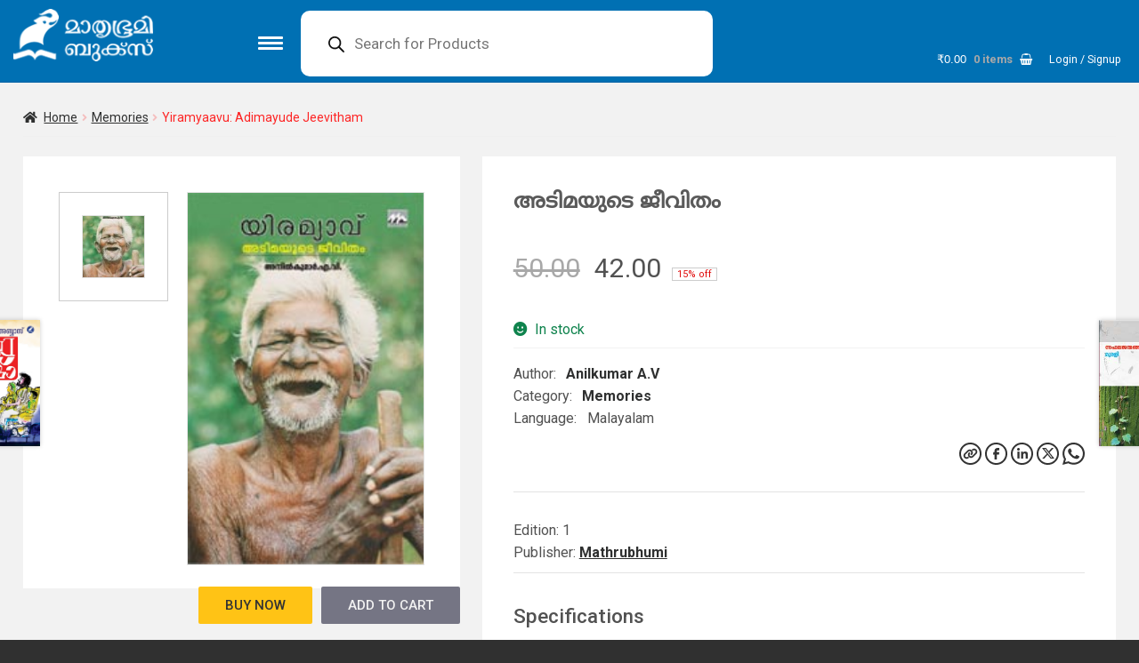

--- FILE ---
content_type: text/html; charset=UTF-8
request_url: https://www.mbibooks.com/product/yiramyaavu-adimayude-jeevitham/
body_size: 30626
content:
<!DOCTYPE html>
<html lang="en-US" xmlns:og="http://opengraphprotocol.org/schema/" xmlns:fb="http://www.facebook.com/2008/fbml">
<head>
<meta charset="UTF-8">
<meta name="viewport" content="width=device-width">
<meta name="theme-color" content="#0070b3" />

<link rel="shortcut icon" href="https://www.mbibooks.com/mbibooks_details/themes/boutique/images/favicon.ico">
<link rel="pingback" href="https://www.mbibooks.com/xmlrpc.php">
<link rel="pingback" href="https://www.mbibooks.com/xmlrpc.php">
<link rel="manifest" href="/pwa/buybooks.json">


<link href="https://www.mbibooks.com/mbibooks_details/themes/boutique/woocommerce.css" rel="stylesheet">


<script src="https://www.mbibooks.com/mbibooks_details/themes/boutique/js/font-awesome.js"></script>
<title>Yiramyaavu: Adimayude Jeevitham &#8211; Mathrubhumi Books</title>
<meta name='robots' content='max-image-preview:large' />
	<style>img:is([sizes="auto" i], [sizes^="auto," i]) { contain-intrinsic-size: 3000px 1500px }</style>
	<link rel='dns-prefetch' href='//www.googletagmanager.com' />
<link rel='dns-prefetch' href='//www.google.com' />
<link rel='dns-prefetch' href='//cdnjs.cloudflare.com' />
<link rel='dns-prefetch' href='//fonts.googleapis.com' />
<link rel="alternate" type="application/rss+xml" title="Mathrubhumi Books &raquo; Feed" href="https://www.mbibooks.com/feed/" />
<link rel="alternate" type="application/rss+xml" title="Mathrubhumi Books &raquo; Comments Feed" href="https://www.mbibooks.com/comments/feed/" />
<link rel="alternate" type="application/rss+xml" title="Mathrubhumi Books &raquo; Yiramyaavu: Adimayude Jeevitham Comments Feed" href="https://www.mbibooks.com/product/yiramyaavu-adimayude-jeevitham/feed/" />
<meta property="fb:admins" content="YOUR USER ID"/><meta property="og:title" content="അടിമയുടെ ജീവിതം"/><meta property="og:type" content="article"/><meta property="og:url" content="https://www.mbibooks.com/product/yiramyaavu-adimayude-jeevitham/"/><meta property="og:description" content="അടിമ ജീവിതത്തിന്റെ ദയനീയതകള്‍ പകുത്തുകാട്ടുന്ന മലയാളത്തിലെ ആദ്യകൃതി." /><meta name="twitter:description" content="അടിമ ജീവിതത്തിന്റെ ദയനീയതകള്‍ പകുത്തുകാട്ടുന്ന മലയാളത്തിലെ ആദ്യകൃതി." /><meta property="og:image" content="https://www.mbibooks.com/mbibooks_details/uploads/2017/09/10065_318.jpg"/><script>
window._wpemojiSettings = {"baseUrl":"https:\/\/s.w.org\/images\/core\/emoji\/16.0.1\/72x72\/","ext":".png","svgUrl":"https:\/\/s.w.org\/images\/core\/emoji\/16.0.1\/svg\/","svgExt":".svg","source":{"concatemoji":"https:\/\/www.mbibooks.com\/wp-includes\/js\/wp-emoji-release.min.js"}};
/*! This file is auto-generated */
!function(s,n){var o,i,e;function c(e){try{var t={supportTests:e,timestamp:(new Date).valueOf()};sessionStorage.setItem(o,JSON.stringify(t))}catch(e){}}function p(e,t,n){e.clearRect(0,0,e.canvas.width,e.canvas.height),e.fillText(t,0,0);var t=new Uint32Array(e.getImageData(0,0,e.canvas.width,e.canvas.height).data),a=(e.clearRect(0,0,e.canvas.width,e.canvas.height),e.fillText(n,0,0),new Uint32Array(e.getImageData(0,0,e.canvas.width,e.canvas.height).data));return t.every(function(e,t){return e===a[t]})}function u(e,t){e.clearRect(0,0,e.canvas.width,e.canvas.height),e.fillText(t,0,0);for(var n=e.getImageData(16,16,1,1),a=0;a<n.data.length;a++)if(0!==n.data[a])return!1;return!0}function f(e,t,n,a){switch(t){case"flag":return n(e,"\ud83c\udff3\ufe0f\u200d\u26a7\ufe0f","\ud83c\udff3\ufe0f\u200b\u26a7\ufe0f")?!1:!n(e,"\ud83c\udde8\ud83c\uddf6","\ud83c\udde8\u200b\ud83c\uddf6")&&!n(e,"\ud83c\udff4\udb40\udc67\udb40\udc62\udb40\udc65\udb40\udc6e\udb40\udc67\udb40\udc7f","\ud83c\udff4\u200b\udb40\udc67\u200b\udb40\udc62\u200b\udb40\udc65\u200b\udb40\udc6e\u200b\udb40\udc67\u200b\udb40\udc7f");case"emoji":return!a(e,"\ud83e\udedf")}return!1}function g(e,t,n,a){var r="undefined"!=typeof WorkerGlobalScope&&self instanceof WorkerGlobalScope?new OffscreenCanvas(300,150):s.createElement("canvas"),o=r.getContext("2d",{willReadFrequently:!0}),i=(o.textBaseline="top",o.font="600 32px Arial",{});return e.forEach(function(e){i[e]=t(o,e,n,a)}),i}function t(e){var t=s.createElement("script");t.src=e,t.defer=!0,s.head.appendChild(t)}"undefined"!=typeof Promise&&(o="wpEmojiSettingsSupports",i=["flag","emoji"],n.supports={everything:!0,everythingExceptFlag:!0},e=new Promise(function(e){s.addEventListener("DOMContentLoaded",e,{once:!0})}),new Promise(function(t){var n=function(){try{var e=JSON.parse(sessionStorage.getItem(o));if("object"==typeof e&&"number"==typeof e.timestamp&&(new Date).valueOf()<e.timestamp+604800&&"object"==typeof e.supportTests)return e.supportTests}catch(e){}return null}();if(!n){if("undefined"!=typeof Worker&&"undefined"!=typeof OffscreenCanvas&&"undefined"!=typeof URL&&URL.createObjectURL&&"undefined"!=typeof Blob)try{var e="postMessage("+g.toString()+"("+[JSON.stringify(i),f.toString(),p.toString(),u.toString()].join(",")+"));",a=new Blob([e],{type:"text/javascript"}),r=new Worker(URL.createObjectURL(a),{name:"wpTestEmojiSupports"});return void(r.onmessage=function(e){c(n=e.data),r.terminate(),t(n)})}catch(e){}c(n=g(i,f,p,u))}t(n)}).then(function(e){for(var t in e)n.supports[t]=e[t],n.supports.everything=n.supports.everything&&n.supports[t],"flag"!==t&&(n.supports.everythingExceptFlag=n.supports.everythingExceptFlag&&n.supports[t]);n.supports.everythingExceptFlag=n.supports.everythingExceptFlag&&!n.supports.flag,n.DOMReady=!1,n.readyCallback=function(){n.DOMReady=!0}}).then(function(){return e}).then(function(){var e;n.supports.everything||(n.readyCallback(),(e=n.source||{}).concatemoji?t(e.concatemoji):e.wpemoji&&e.twemoji&&(t(e.twemoji),t(e.wpemoji)))}))}((window,document),window._wpemojiSettings);
</script>
<link rel='stylesheet' id='bxslider-css' href='https://www.mbibooks.com/mbibooks_details/themes/boutique/bxslider.css' media='all' />
<style id='wp-emoji-styles-inline-css'>

	img.wp-smiley, img.emoji {
		display: inline !important;
		border: none !important;
		box-shadow: none !important;
		height: 1em !important;
		width: 1em !important;
		margin: 0 0.07em !important;
		vertical-align: -0.1em !important;
		background: none !important;
		padding: 0 !important;
	}
</style>
<link rel='stylesheet' id='wp-block-library-css' href='https://www.mbibooks.com/wp-includes/css/dist/block-library/style.min.css' media='all' />
<style id='classic-theme-styles-inline-css'>
/*! This file is auto-generated */
.wp-block-button__link{color:#fff;background-color:#32373c;border-radius:9999px;box-shadow:none;text-decoration:none;padding:calc(.667em + 2px) calc(1.333em + 2px);font-size:1.125em}.wp-block-file__button{background:#32373c;color:#fff;text-decoration:none}
</style>
<link rel='stylesheet' id='storefront-gutenberg-blocks-css' href='https://www.mbibooks.com/mbibooks_details/themes/storefront/assets/css/base/gutenberg-blocks.css' media='all' />
<style id='storefront-gutenberg-blocks-inline-css'>

				.wp-block-button__link:not(.has-text-color) {
					color: #2b2b2b;
				}

				.wp-block-button__link:not(.has-text-color):hover,
				.wp-block-button__link:not(.has-text-color):focus,
				.wp-block-button__link:not(.has-text-color):active {
					color: #2b2b2b;
				}

				.wp-block-button__link:not(.has-background) {
					background-color: #eeeeee;
				}

				.wp-block-button__link:not(.has-background):hover,
				.wp-block-button__link:not(.has-background):focus,
				.wp-block-button__link:not(.has-background):active {
					border-color: #d5d5d5;
					background-color: #d5d5d5;
				}

				.wc-block-grid__products .wc-block-grid__product .wp-block-button__link {
					background-color: #eeeeee;
					border-color: #eeeeee;
					color: #2b2b2b;
				}

				.wp-block-quote footer,
				.wp-block-quote cite,
				.wp-block-quote__citation {
					color: #777777;
				}

				.wp-block-pullquote cite,
				.wp-block-pullquote footer,
				.wp-block-pullquote__citation {
					color: #777777;
				}

				.wp-block-image figcaption {
					color: #777777;
				}

				.wp-block-separator.is-style-dots::before {
					color: #2b2b2b;
				}

				.wp-block-file a.wp-block-file__button {
					color: #2b2b2b;
					background-color: #eeeeee;
					border-color: #eeeeee;
				}

				.wp-block-file a.wp-block-file__button:hover,
				.wp-block-file a.wp-block-file__button:focus,
				.wp-block-file a.wp-block-file__button:active {
					color: #2b2b2b;
					background-color: #d5d5d5;
				}

				.wp-block-code,
				.wp-block-preformatted pre {
					color: #777777;
				}

				.wp-block-table:not( .has-background ):not( .is-style-stripes ) tbody tr:nth-child(2n) td {
					background-color: #2e2e2e;
				}

				.wp-block-cover .wp-block-cover__inner-container h1:not(.has-text-color),
				.wp-block-cover .wp-block-cover__inner-container h2:not(.has-text-color),
				.wp-block-cover .wp-block-cover__inner-container h3:not(.has-text-color),
				.wp-block-cover .wp-block-cover__inner-container h4:not(.has-text-color),
				.wp-block-cover .wp-block-cover__inner-container h5:not(.has-text-color),
				.wp-block-cover .wp-block-cover__inner-container h6:not(.has-text-color) {
					color: ;
				}

				.wc-block-components-price-slider__range-input-progress,
				.rtl .wc-block-components-price-slider__range-input-progress {
					--range-color: #7c7235;
				}

				/* Target only IE11 */
				@media all and (-ms-high-contrast: none), (-ms-high-contrast: active) {
					.wc-block-components-price-slider__range-input-progress {
						background: #7c7235;
					}
				}

				.wc-block-components-button:not(.is-link) {
					background-color: #7c7235;
					color: #ffffff;
				}

				.wc-block-components-button:not(.is-link):hover,
				.wc-block-components-button:not(.is-link):focus,
				.wc-block-components-button:not(.is-link):active {
					background-color: #63591c;
					color: #ffffff;
				}

				.wc-block-components-button:not(.is-link):disabled {
					background-color: #7c7235;
					color: #ffffff;
				}

				.wc-block-cart__submit-container {
					background-color: #303030;
				}

				.wc-block-cart__submit-container::before {
					color: rgba(118,118,118,0.5);
				}

				.wc-block-components-order-summary-item__quantity {
					background-color: #303030;
					border-color: #777777;
					box-shadow: 0 0 0 2px #303030;
					color: #777777;
				}
			
</style>
<style id='global-styles-inline-css'>
:root{--wp--preset--aspect-ratio--square: 1;--wp--preset--aspect-ratio--4-3: 4/3;--wp--preset--aspect-ratio--3-4: 3/4;--wp--preset--aspect-ratio--3-2: 3/2;--wp--preset--aspect-ratio--2-3: 2/3;--wp--preset--aspect-ratio--16-9: 16/9;--wp--preset--aspect-ratio--9-16: 9/16;--wp--preset--color--black: #000000;--wp--preset--color--cyan-bluish-gray: #abb8c3;--wp--preset--color--white: #ffffff;--wp--preset--color--pale-pink: #f78da7;--wp--preset--color--vivid-red: #cf2e2e;--wp--preset--color--luminous-vivid-orange: #ff6900;--wp--preset--color--luminous-vivid-amber: #fcb900;--wp--preset--color--light-green-cyan: #7bdcb5;--wp--preset--color--vivid-green-cyan: #00d084;--wp--preset--color--pale-cyan-blue: #8ed1fc;--wp--preset--color--vivid-cyan-blue: #0693e3;--wp--preset--color--vivid-purple: #9b51e0;--wp--preset--gradient--vivid-cyan-blue-to-vivid-purple: linear-gradient(135deg,rgba(6,147,227,1) 0%,rgb(155,81,224) 100%);--wp--preset--gradient--light-green-cyan-to-vivid-green-cyan: linear-gradient(135deg,rgb(122,220,180) 0%,rgb(0,208,130) 100%);--wp--preset--gradient--luminous-vivid-amber-to-luminous-vivid-orange: linear-gradient(135deg,rgba(252,185,0,1) 0%,rgba(255,105,0,1) 100%);--wp--preset--gradient--luminous-vivid-orange-to-vivid-red: linear-gradient(135deg,rgba(255,105,0,1) 0%,rgb(207,46,46) 100%);--wp--preset--gradient--very-light-gray-to-cyan-bluish-gray: linear-gradient(135deg,rgb(238,238,238) 0%,rgb(169,184,195) 100%);--wp--preset--gradient--cool-to-warm-spectrum: linear-gradient(135deg,rgb(74,234,220) 0%,rgb(151,120,209) 20%,rgb(207,42,186) 40%,rgb(238,44,130) 60%,rgb(251,105,98) 80%,rgb(254,248,76) 100%);--wp--preset--gradient--blush-light-purple: linear-gradient(135deg,rgb(255,206,236) 0%,rgb(152,150,240) 100%);--wp--preset--gradient--blush-bordeaux: linear-gradient(135deg,rgb(254,205,165) 0%,rgb(254,45,45) 50%,rgb(107,0,62) 100%);--wp--preset--gradient--luminous-dusk: linear-gradient(135deg,rgb(255,203,112) 0%,rgb(199,81,192) 50%,rgb(65,88,208) 100%);--wp--preset--gradient--pale-ocean: linear-gradient(135deg,rgb(255,245,203) 0%,rgb(182,227,212) 50%,rgb(51,167,181) 100%);--wp--preset--gradient--electric-grass: linear-gradient(135deg,rgb(202,248,128) 0%,rgb(113,206,126) 100%);--wp--preset--gradient--midnight: linear-gradient(135deg,rgb(2,3,129) 0%,rgb(40,116,252) 100%);--wp--preset--font-size--small: 14px;--wp--preset--font-size--medium: 23px;--wp--preset--font-size--large: 26px;--wp--preset--font-size--x-large: 42px;--wp--preset--font-size--normal: 16px;--wp--preset--font-size--huge: 37px;--wp--preset--font-family--inter: "Inter", sans-serif;--wp--preset--font-family--cardo: Cardo;--wp--preset--spacing--20: 0.44rem;--wp--preset--spacing--30: 0.67rem;--wp--preset--spacing--40: 1rem;--wp--preset--spacing--50: 1.5rem;--wp--preset--spacing--60: 2.25rem;--wp--preset--spacing--70: 3.38rem;--wp--preset--spacing--80: 5.06rem;--wp--preset--shadow--natural: 6px 6px 9px rgba(0, 0, 0, 0.2);--wp--preset--shadow--deep: 12px 12px 50px rgba(0, 0, 0, 0.4);--wp--preset--shadow--sharp: 6px 6px 0px rgba(0, 0, 0, 0.2);--wp--preset--shadow--outlined: 6px 6px 0px -3px rgba(255, 255, 255, 1), 6px 6px rgba(0, 0, 0, 1);--wp--preset--shadow--crisp: 6px 6px 0px rgba(0, 0, 0, 1);}:root :where(.is-layout-flow) > :first-child{margin-block-start: 0;}:root :where(.is-layout-flow) > :last-child{margin-block-end: 0;}:root :where(.is-layout-flow) > *{margin-block-start: 24px;margin-block-end: 0;}:root :where(.is-layout-constrained) > :first-child{margin-block-start: 0;}:root :where(.is-layout-constrained) > :last-child{margin-block-end: 0;}:root :where(.is-layout-constrained) > *{margin-block-start: 24px;margin-block-end: 0;}:root :where(.is-layout-flex){gap: 24px;}:root :where(.is-layout-grid){gap: 24px;}body .is-layout-flex{display: flex;}.is-layout-flex{flex-wrap: wrap;align-items: center;}.is-layout-flex > :is(*, div){margin: 0;}body .is-layout-grid{display: grid;}.is-layout-grid > :is(*, div){margin: 0;}.has-black-color{color: var(--wp--preset--color--black) !important;}.has-cyan-bluish-gray-color{color: var(--wp--preset--color--cyan-bluish-gray) !important;}.has-white-color{color: var(--wp--preset--color--white) !important;}.has-pale-pink-color{color: var(--wp--preset--color--pale-pink) !important;}.has-vivid-red-color{color: var(--wp--preset--color--vivid-red) !important;}.has-luminous-vivid-orange-color{color: var(--wp--preset--color--luminous-vivid-orange) !important;}.has-luminous-vivid-amber-color{color: var(--wp--preset--color--luminous-vivid-amber) !important;}.has-light-green-cyan-color{color: var(--wp--preset--color--light-green-cyan) !important;}.has-vivid-green-cyan-color{color: var(--wp--preset--color--vivid-green-cyan) !important;}.has-pale-cyan-blue-color{color: var(--wp--preset--color--pale-cyan-blue) !important;}.has-vivid-cyan-blue-color{color: var(--wp--preset--color--vivid-cyan-blue) !important;}.has-vivid-purple-color{color: var(--wp--preset--color--vivid-purple) !important;}.has-black-background-color{background-color: var(--wp--preset--color--black) !important;}.has-cyan-bluish-gray-background-color{background-color: var(--wp--preset--color--cyan-bluish-gray) !important;}.has-white-background-color{background-color: var(--wp--preset--color--white) !important;}.has-pale-pink-background-color{background-color: var(--wp--preset--color--pale-pink) !important;}.has-vivid-red-background-color{background-color: var(--wp--preset--color--vivid-red) !important;}.has-luminous-vivid-orange-background-color{background-color: var(--wp--preset--color--luminous-vivid-orange) !important;}.has-luminous-vivid-amber-background-color{background-color: var(--wp--preset--color--luminous-vivid-amber) !important;}.has-light-green-cyan-background-color{background-color: var(--wp--preset--color--light-green-cyan) !important;}.has-vivid-green-cyan-background-color{background-color: var(--wp--preset--color--vivid-green-cyan) !important;}.has-pale-cyan-blue-background-color{background-color: var(--wp--preset--color--pale-cyan-blue) !important;}.has-vivid-cyan-blue-background-color{background-color: var(--wp--preset--color--vivid-cyan-blue) !important;}.has-vivid-purple-background-color{background-color: var(--wp--preset--color--vivid-purple) !important;}.has-black-border-color{border-color: var(--wp--preset--color--black) !important;}.has-cyan-bluish-gray-border-color{border-color: var(--wp--preset--color--cyan-bluish-gray) !important;}.has-white-border-color{border-color: var(--wp--preset--color--white) !important;}.has-pale-pink-border-color{border-color: var(--wp--preset--color--pale-pink) !important;}.has-vivid-red-border-color{border-color: var(--wp--preset--color--vivid-red) !important;}.has-luminous-vivid-orange-border-color{border-color: var(--wp--preset--color--luminous-vivid-orange) !important;}.has-luminous-vivid-amber-border-color{border-color: var(--wp--preset--color--luminous-vivid-amber) !important;}.has-light-green-cyan-border-color{border-color: var(--wp--preset--color--light-green-cyan) !important;}.has-vivid-green-cyan-border-color{border-color: var(--wp--preset--color--vivid-green-cyan) !important;}.has-pale-cyan-blue-border-color{border-color: var(--wp--preset--color--pale-cyan-blue) !important;}.has-vivid-cyan-blue-border-color{border-color: var(--wp--preset--color--vivid-cyan-blue) !important;}.has-vivid-purple-border-color{border-color: var(--wp--preset--color--vivid-purple) !important;}.has-vivid-cyan-blue-to-vivid-purple-gradient-background{background: var(--wp--preset--gradient--vivid-cyan-blue-to-vivid-purple) !important;}.has-light-green-cyan-to-vivid-green-cyan-gradient-background{background: var(--wp--preset--gradient--light-green-cyan-to-vivid-green-cyan) !important;}.has-luminous-vivid-amber-to-luminous-vivid-orange-gradient-background{background: var(--wp--preset--gradient--luminous-vivid-amber-to-luminous-vivid-orange) !important;}.has-luminous-vivid-orange-to-vivid-red-gradient-background{background: var(--wp--preset--gradient--luminous-vivid-orange-to-vivid-red) !important;}.has-very-light-gray-to-cyan-bluish-gray-gradient-background{background: var(--wp--preset--gradient--very-light-gray-to-cyan-bluish-gray) !important;}.has-cool-to-warm-spectrum-gradient-background{background: var(--wp--preset--gradient--cool-to-warm-spectrum) !important;}.has-blush-light-purple-gradient-background{background: var(--wp--preset--gradient--blush-light-purple) !important;}.has-blush-bordeaux-gradient-background{background: var(--wp--preset--gradient--blush-bordeaux) !important;}.has-luminous-dusk-gradient-background{background: var(--wp--preset--gradient--luminous-dusk) !important;}.has-pale-ocean-gradient-background{background: var(--wp--preset--gradient--pale-ocean) !important;}.has-electric-grass-gradient-background{background: var(--wp--preset--gradient--electric-grass) !important;}.has-midnight-gradient-background{background: var(--wp--preset--gradient--midnight) !important;}.has-small-font-size{font-size: var(--wp--preset--font-size--small) !important;}.has-medium-font-size{font-size: var(--wp--preset--font-size--medium) !important;}.has-large-font-size{font-size: var(--wp--preset--font-size--large) !important;}.has-x-large-font-size{font-size: var(--wp--preset--font-size--x-large) !important;}
:root :where(.wp-block-pullquote){font-size: 1.5em;line-height: 1.6;}
</style>
<link rel='stylesheet' id='photoswipe-css' href='https://www.mbibooks.com/mbibooks_details/plugins/woocommerce/assets/css/photoswipe/photoswipe.min.css' media='all' />
<link rel='stylesheet' id='photoswipe-default-skin-css' href='https://www.mbibooks.com/mbibooks_details/plugins/woocommerce/assets/css/photoswipe/default-skin/default-skin.min.css' media='all' />
<style id='woocommerce-inline-inline-css'>
.woocommerce form .form-row .required { visibility: visible; }
</style>
<link rel='stylesheet' id='dgwt-wcas-style-css' href='https://www.mbibooks.com/mbibooks_details/plugins/ajax-search-for-woocommerce/assets/css/style.min.css' media='all' />
<link rel='stylesheet' id='storefront-style-css' href='https://www.mbibooks.com/mbibooks_details/themes/storefront/style.css' media='all' />
<style id='storefront-style-inline-css'>

			.main-navigation ul li a,
			.site-title a,
			ul.menu li a,
			.site-branding h1 a,
			button.menu-toggle,
			button.menu-toggle:hover,
			.handheld-navigation .dropdown-toggle {
				color: #ffffff;
			}

			button.menu-toggle,
			button.menu-toggle:hover {
				border-color: #ffffff;
			}

			.main-navigation ul li a:hover,
			.main-navigation ul li:hover > a,
			.site-title a:hover,
			.site-header ul.menu li.current-menu-item > a {
				color: #ffffff;
			}

			table:not( .has-background ) th {
				background-color: #292929;
			}

			table:not( .has-background ) tbody td {
				background-color: #2e2e2e;
			}

			table:not( .has-background ) tbody tr:nth-child(2n) td,
			fieldset,
			fieldset legend {
				background-color: #2c2c2c;
			}

			.site-header,
			.secondary-navigation ul ul,
			.main-navigation ul.menu > li.menu-item-has-children:after,
			.secondary-navigation ul.menu ul,
			.storefront-handheld-footer-bar,
			.storefront-handheld-footer-bar ul li > a,
			.storefront-handheld-footer-bar ul li.search .site-search,
			button.menu-toggle,
			button.menu-toggle:hover {
				background-color: #0070b3;
			}

			p.site-description,
			.site-header,
			.storefront-handheld-footer-bar {
				color: #ffffff;
			}

			button.menu-toggle:after,
			button.menu-toggle:before,
			button.menu-toggle span:before {
				background-color: #ffffff;
			}

			h1, h2, h3, h4, h5, h6, .wc-block-grid__product-title {
				color: #2b2b2b;
			}

			.widget h1 {
				border-bottom-color: #2b2b2b;
			}

			body,
			.secondary-navigation a {
				color: #777777;
			}

			.widget-area .widget a,
			.hentry .entry-header .posted-on a,
			.hentry .entry-header .post-author a,
			.hentry .entry-header .post-comments a,
			.hentry .entry-header .byline a {
				color: #7c7c7c;
			}

			a {
				color: #7c7235;
			}

			a:focus,
			button:focus,
			.button.alt:focus,
			input:focus,
			textarea:focus,
			input[type="button"]:focus,
			input[type="reset"]:focus,
			input[type="submit"]:focus,
			input[type="email"]:focus,
			input[type="tel"]:focus,
			input[type="url"]:focus,
			input[type="password"]:focus,
			input[type="search"]:focus {
				outline-color: #7c7235;
			}

			button, input[type="button"], input[type="reset"], input[type="submit"], .button, .widget a.button {
				background-color: #eeeeee;
				border-color: #eeeeee;
				color: #2b2b2b;
			}

			button:hover, input[type="button"]:hover, input[type="reset"]:hover, input[type="submit"]:hover, .button:hover, .widget a.button:hover {
				background-color: #d5d5d5;
				border-color: #d5d5d5;
				color: #2b2b2b;
			}

			button.alt, input[type="button"].alt, input[type="reset"].alt, input[type="submit"].alt, .button.alt, .widget-area .widget a.button.alt {
				background-color: #7c7235;
				border-color: #7c7235;
				color: #ffffff;
			}

			button.alt:hover, input[type="button"].alt:hover, input[type="reset"].alt:hover, input[type="submit"].alt:hover, .button.alt:hover, .widget-area .widget a.button.alt:hover {
				background-color: #63591c;
				border-color: #63591c;
				color: #ffffff;
			}

			.pagination .page-numbers li .page-numbers.current {
				background-color: #171717;
				color: #6d6d6d;
			}

			#comments .comment-list .comment-content .comment-text {
				background-color: #292929;
			}

			.site-footer {
				background-color: #2b2b2b;
				color: #777777;
			}

			.site-footer a:not(.button):not(.components-button) {
				color: #111111;
			}

			.site-footer .storefront-handheld-footer-bar a:not(.button):not(.components-button) {
				color: #ffffff;
			}

			.site-footer h1, .site-footer h2, .site-footer h3, .site-footer h4, .site-footer h5, .site-footer h6, .site-footer .widget .widget-title, .site-footer .widget .widgettitle {
				color: #2b2b2b;
			}

			.page-template-template-homepage.has-post-thumbnail .type-page.has-post-thumbnail .entry-title {
				color: ;
			}

			.page-template-template-homepage.has-post-thumbnail .type-page.has-post-thumbnail .entry-content {
				color: ;
			}

			@media screen and ( min-width: 768px ) {
				.secondary-navigation ul.menu a:hover {
					color: #ffffff;
				}

				.secondary-navigation ul.menu a {
					color: #ffffff;
				}

				.main-navigation ul.menu ul.sub-menu,
				.main-navigation ul.nav-menu ul.children {
					background-color: #0061a4;
				}

				.site-header {
					border-bottom-color: #0061a4;
				}
			}
</style>
<link rel='stylesheet' id='storefront-icons-css' href='https://www.mbibooks.com/mbibooks_details/themes/storefront/assets/css/base/icons.css' media='all' />
<link rel='stylesheet' id='storefront-fonts-css' href='https://fonts.googleapis.com/css?family=Source+Sans+Pro%3A400%2C300%2C300italic%2C400italic%2C600%2C700%2C900&#038;subset=latin%2Clatin-ext' media='all' />
<link rel='stylesheet' id='bxslider-css-css' href='https://cdnjs.cloudflare.com/ajax/libs/bxslider/4.2.15/jquery.bxslider.min.css' media='all' />
<link rel='stylesheet' id='jquery-lazyloadxt-spinner-css-css' href='//www.mbibooks.com/mbibooks_details/plugins/a3-lazy-load/assets/css/jquery.lazyloadxt.spinner.css' media='all' />
<link rel='stylesheet' id='a3a3_lazy_load-css' href='//www.mbibooks.com/mbibooks_details/uploads/sass/a3_lazy_load.min.css' media='all' />
<link rel='stylesheet' id='woocommerce_prettyPhoto_css-css' href='https://www.mbibooks.com/assets/css/prettyPhoto.css' media='all' />
<link rel='stylesheet' id='menu-image-css' href='https://www.mbibooks.com/assets/css/menu-image.css' media='all' />
<link rel='stylesheet' id='plainoverlay-css' href='https://www.mbibooks.com/assets/css/plainoverlay.css' media='all' />
<link rel='stylesheet' id='pac-styles-css' href='https://www.mbibooks.com/assets/css/pac.css' media='all' />
<link rel='stylesheet' id='pac-layout-styles-css' href='https://www.mbibooks.com/assets/css/layout.css' media='all' />
<link rel='stylesheet' id='wp-block-library-theme-css' href='https://www.mbibooks.com/assets/css/theme.min.css' media='all' />
<link rel='stylesheet' id='storefront-woocommerce-style-css' href='https://www.mbibooks.com/mbibooks_details/themes/storefront/assets/css/woocommerce/woocommerce.css' media='all' />
<style id='storefront-woocommerce-style-inline-css'>
@font-face {
				font-family: star;
				src: url(https://www.mbibooks.com/mbibooks_details/plugins/woocommerce/assets/fonts/star.eot);
				src:
					url(https://www.mbibooks.com/mbibooks_details/plugins/woocommerce/assets/fonts/star.eot?#iefix) format("embedded-opentype"),
					url(https://www.mbibooks.com/mbibooks_details/plugins/woocommerce/assets/fonts/star.woff) format("woff"),
					url(https://www.mbibooks.com/mbibooks_details/plugins/woocommerce/assets/fonts/star.ttf) format("truetype"),
					url(https://www.mbibooks.com/mbibooks_details/plugins/woocommerce/assets/fonts/star.svg#star) format("svg");
				font-weight: 400;
				font-style: normal;
			}
			@font-face {
				font-family: WooCommerce;
				src: url(https://www.mbibooks.com/mbibooks_details/plugins/woocommerce/assets/fonts/WooCommerce.eot);
				src:
					url(https://www.mbibooks.com/mbibooks_details/plugins/woocommerce/assets/fonts/WooCommerce.eot?#iefix) format("embedded-opentype"),
					url(https://www.mbibooks.com/mbibooks_details/plugins/woocommerce/assets/fonts/WooCommerce.woff) format("woff"),
					url(https://www.mbibooks.com/mbibooks_details/plugins/woocommerce/assets/fonts/WooCommerce.ttf) format("truetype"),
					url(https://www.mbibooks.com/mbibooks_details/plugins/woocommerce/assets/fonts/WooCommerce.svg#WooCommerce) format("svg");
				font-weight: 400;
				font-style: normal;
			}

			a.cart-contents,
			.site-header-cart .widget_shopping_cart a {
				color: #ffffff;
			}

			a.cart-contents:hover,
			.site-header-cart .widget_shopping_cart a:hover,
			.site-header-cart:hover > li > a {
				color: #ffffff;
			}

			table.cart td.product-remove,
			table.cart td.actions {
				border-top-color: #303030;
			}

			.storefront-handheld-footer-bar ul li.cart .count {
				background-color: #ffffff;
				color: #0070b3;
				border-color: #0070b3;
			}

			.woocommerce-tabs ul.tabs li.active a,
			ul.products li.product .price,
			.onsale,
			.wc-block-grid__product-onsale,
			.widget_search form:before,
			.widget_product_search form:before {
				color: #777777;
			}

			.woocommerce-breadcrumb a,
			a.woocommerce-review-link,
			.product_meta a {
				color: #7c7c7c;
			}

			.wc-block-grid__product-onsale,
			.onsale {
				border-color: #777777;
			}

			.star-rating span:before,
			.quantity .plus, .quantity .minus,
			p.stars a:hover:after,
			p.stars a:after,
			.star-rating span:before,
			#payment .payment_methods li input[type=radio]:first-child:checked+label:before {
				color: #7c7235;
			}

			.widget_price_filter .ui-slider .ui-slider-range,
			.widget_price_filter .ui-slider .ui-slider-handle {
				background-color: #7c7235;
			}

			.order_details {
				background-color: #292929;
			}

			.order_details > li {
				border-bottom: 1px dotted #141414;
			}

			.order_details:before,
			.order_details:after {
				background: -webkit-linear-gradient(transparent 0,transparent 0),-webkit-linear-gradient(135deg,#292929 33.33%,transparent 33.33%),-webkit-linear-gradient(45deg,#292929 33.33%,transparent 33.33%)
			}

			#order_review {
				background-color: #303030;
			}

			#payment .payment_methods > li .payment_box,
			#payment .place-order {
				background-color: #2b2b2b;
			}

			#payment .payment_methods > li:not(.woocommerce-notice) {
				background-color: #262626;
			}

			#payment .payment_methods > li:not(.woocommerce-notice):hover {
				background-color: #212121;
			}

			.woocommerce-pagination .page-numbers li .page-numbers.current {
				background-color: #171717;
				color: #6d6d6d;
			}

			.wc-block-grid__product-onsale,
			.onsale,
			.woocommerce-pagination .page-numbers li .page-numbers:not(.current) {
				color: #777777;
			}

			p.stars a:before,
			p.stars a:hover~a:before,
			p.stars.selected a.active~a:before {
				color: #777777;
			}

			p.stars.selected a.active:before,
			p.stars:hover a:before,
			p.stars.selected a:not(.active):before,
			p.stars.selected a.active:before {
				color: #7c7235;
			}

			.single-product div.product .woocommerce-product-gallery .woocommerce-product-gallery__trigger {
				background-color: #eeeeee;
				color: #2b2b2b;
			}

			.single-product div.product .woocommerce-product-gallery .woocommerce-product-gallery__trigger:hover {
				background-color: #d5d5d5;
				border-color: #d5d5d5;
				color: #2b2b2b;
			}

			.button.added_to_cart:focus,
			.button.wc-forward:focus {
				outline-color: #7c7235;
			}

			.added_to_cart,
			.site-header-cart .widget_shopping_cart a.button,
			.wc-block-grid__products .wc-block-grid__product .wp-block-button__link {
				background-color: #eeeeee;
				border-color: #eeeeee;
				color: #2b2b2b;
			}

			.added_to_cart:hover,
			.site-header-cart .widget_shopping_cart a.button:hover,
			.wc-block-grid__products .wc-block-grid__product .wp-block-button__link:hover {
				background-color: #d5d5d5;
				border-color: #d5d5d5;
				color: #2b2b2b;
			}

			.added_to_cart.alt, .added_to_cart, .widget a.button.checkout {
				background-color: #7c7235;
				border-color: #7c7235;
				color: #ffffff;
			}

			.added_to_cart.alt:hover, .added_to_cart:hover, .widget a.button.checkout:hover {
				background-color: #63591c;
				border-color: #63591c;
				color: #ffffff;
			}

			.button.loading {
				color: #eeeeee;
			}

			.button.loading:hover {
				background-color: #eeeeee;
			}

			.button.loading:after {
				color: #2b2b2b;
			}

			@media screen and ( min-width: 768px ) {
				.site-header-cart .widget_shopping_cart,
				.site-header .product_list_widget li .quantity {
					color: #ffffff;
				}

				.site-header-cart .widget_shopping_cart .buttons,
				.site-header-cart .widget_shopping_cart .total {
					background-color: #0066a9;
				}

				.site-header-cart .widget_shopping_cart {
					background-color: #0061a4;
				}
			}
				.storefront-product-pagination a {
					color: #777777;
					background-color: #303030;
				}
				.storefront-sticky-add-to-cart {
					color: #777777;
					background-color: #303030;
				}

				.storefront-sticky-add-to-cart a:not(.button) {
					color: #ffffff;
				}
</style>
<link rel='stylesheet' id='storefront-child-style-css' href='https://www.mbibooks.com/mbibooks_details/themes/boutique/style.css' media='all' />
<style id='storefront-child-style-inline-css'>

			.main-navigation ul.menu > li > ul,
			.main-navigation ul.menu ul,
			.site-header-cart .widget_shopping_cart {
				background: #0066a9;
			}

			table th {
				background-color: #f8f8f8;
			}

			table tbody td {
				background-color: #fdfdfd;
			}

			table tbody tr:nth-child(2n) td {
				background-color: #fbfbfb;
			}

			#order_review, #payment .payment_methods li .payment_box {
				background-color: #fafafa;
			}

			#payment .payment_methods li,
			#payment .payment_methods li:hover {
				background-color: #fff;
			}

			@media screen and (min-width: 768px) {
				.boutique-primary-navigation,
				.main-navigation ul.menu ul,
				.main-navigation ul.nav-menu ul,
				.main-navigation .smm-mega-menu,
				.sticky-wrapper,
				.sd-sticky-navigation,
				.sd-sticky-navigation:before,
				.sd-sticky-navigation:after {
					background: #0066a9 !important;
				}
			}

			.main-navigation ul li.smm-active li ul.products li.product h3 {
				color: #ffffff;
			}
</style>
<link rel='stylesheet' id='lato-css' href='//fonts.googleapis.com/css?family=Lato%3A400%2C700%2C400italic' media='all' />
<link rel='stylesheet' id='playfair-display-css' href='//fonts.googleapis.com/css?family=Playfair+Display%3A400%2C700%2C400italic%2C700italic' media='all' />
<script id="jquery-core-js-extra">
var kerala_city_data = {"cities":{"":"Select a City","kasaragod":"Kasaragod","kannur":"Kannur","kozhikode":"Kozhikode","wayanad":"Wayanad","malappuram":"Malappuram","thrissur":"Thrissur","palakkad":"Palakkad","ernakulam":"Ernakulam","alappuzha":"Alappuzha","idukki":"Idukki","kottayam":"Kottayam","pathanamthitta":"Pathanamthitta","kollam":"Kollam","thiruvananthapuram":"Thiruvananthapuram"}};
</script>
<script src="https://www.mbibooks.com/wp-includes/js/jquery/jquery.min.js" id="jquery-core-js"></script>
<script src="https://www.mbibooks.com/wp-includes/js/jquery/jquery-migrate.min.js" id="jquery-migrate-js"></script>
<script id="woocommerce-google-analytics-integration-gtag-js-after">
/* Google Analytics for WooCommerce (gtag.js) */
					window.dataLayer = window.dataLayer || [];
					function gtag(){dataLayer.push(arguments);}
					// Set up default consent state.
					for ( const mode of [{"analytics_storage":"denied","ad_storage":"denied","ad_user_data":"denied","ad_personalization":"denied","region":["AT","BE","BG","HR","CY","CZ","DK","EE","FI","FR","DE","GR","HU","IS","IE","IT","LV","LI","LT","LU","MT","NL","NO","PL","PT","RO","SK","SI","ES","SE","GB","CH"]}] || [] ) {
						gtag( "consent", "default", { "wait_for_update": 500, ...mode } );
					}
					gtag("js", new Date());
					gtag("set", "developer_id.dOGY3NW", true);
					gtag("config", "G-8CB2YDZY2S", {"track_404":true,"allow_google_signals":true,"logged_in":false,"linker":{"domains":[],"allow_incoming":true},"custom_map":{"dimension1":"logged_in"}});
</script>
<script src="https://www.mbibooks.com/mbibooks_details/plugins/recaptcha-woo/js/rcfwc.js" id="rcfwc-js-js" defer data-wp-strategy="defer"></script>
<script src="https://www.google.com/recaptcha/api.js?hl=en_US" id="recaptcha-js" defer data-wp-strategy="defer"></script>
<script src="https://www.mbibooks.com/mbibooks_details/plugins/woocommerce-quick-buy/includes/js/frontend.js" id="wc_quick_buy__frontend-js"></script>
<script src="https://www.mbibooks.com/mbibooks_details/plugins/woocommerce/assets/js/jquery-blockui/jquery.blockUI.min.js" id="jquery-blockui-js" defer data-wp-strategy="defer"></script>
<script id="wc-add-to-cart-js-extra">
var wc_add_to_cart_params = {"ajax_url":"\/wp-admin\/admin-ajax.php","wc_ajax_url":"\/?wc-ajax=%%endpoint%%","i18n_view_cart":"View cart","cart_url":"https:\/\/www.mbibooks.com\/cart\/","is_cart":"","cart_redirect_after_add":"no"};
</script>
<script src="https://www.mbibooks.com/mbibooks_details/plugins/woocommerce/assets/js/frontend/add-to-cart.min.js" id="wc-add-to-cart-js" defer data-wp-strategy="defer"></script>
<script src="https://www.mbibooks.com/mbibooks_details/plugins/woocommerce/assets/js/zoom/jquery.zoom.min.js" id="zoom-js" defer data-wp-strategy="defer"></script>
<script src="https://www.mbibooks.com/mbibooks_details/plugins/woocommerce/assets/js/flexslider/jquery.flexslider.min.js" id="flexslider-js" defer data-wp-strategy="defer"></script>
<script src="https://www.mbibooks.com/mbibooks_details/plugins/woocommerce/assets/js/photoswipe/photoswipe.min.js" id="photoswipe-js" defer data-wp-strategy="defer"></script>
<script src="https://www.mbibooks.com/mbibooks_details/plugins/woocommerce/assets/js/photoswipe/photoswipe-ui-default.min.js" id="photoswipe-ui-default-js" defer data-wp-strategy="defer"></script>
<script id="wc-single-product-js-extra">
var wc_single_product_params = {"i18n_required_rating_text":"Please select a rating","review_rating_required":"yes","flexslider":{"rtl":false,"animation":"slide","smoothHeight":true,"directionNav":false,"controlNav":"thumbnails","slideshow":false,"animationSpeed":500,"animationLoop":false,"allowOneSlide":false},"zoom_enabled":"1","zoom_options":[],"photoswipe_enabled":"1","photoswipe_options":{"shareEl":false,"closeOnScroll":false,"history":false,"hideAnimationDuration":0,"showAnimationDuration":0},"flexslider_enabled":"1"};
</script>
<script src="https://www.mbibooks.com/mbibooks_details/plugins/woocommerce/assets/js/frontend/single-product.min.js" id="wc-single-product-js" defer data-wp-strategy="defer"></script>
<script src="https://www.mbibooks.com/mbibooks_details/plugins/woocommerce/assets/js/js-cookie/js.cookie.min.js" id="js-cookie-js" defer data-wp-strategy="defer"></script>
<script id="woocommerce-js-extra">
var woocommerce_params = {"ajax_url":"\/wp-admin\/admin-ajax.php","wc_ajax_url":"\/?wc-ajax=%%endpoint%%"};
</script>
<script src="https://www.mbibooks.com/mbibooks_details/plugins/woocommerce/assets/js/frontend/woocommerce.min.js" id="woocommerce-js" defer data-wp-strategy="defer"></script>
<script id="wc-cart-fragments-js-extra">
var wc_cart_fragments_params = {"ajax_url":"\/wp-admin\/admin-ajax.php","wc_ajax_url":"\/?wc-ajax=%%endpoint%%","cart_hash_key":"wc_cart_hash_36cf4015bd8c134b21d976106f989fd2","fragment_name":"wc_fragments_36cf4015bd8c134b21d976106f989fd2","request_timeout":"5000"};
</script>
<script src="https://www.mbibooks.com/mbibooks_details/plugins/woocommerce/assets/js/frontend/cart-fragments.min.js" id="wc-cart-fragments-js" defer data-wp-strategy="defer"></script>
<link rel="https://api.w.org/" href="https://www.mbibooks.com/wp-json/" /><link rel="alternate" title="JSON" type="application/json" href="https://www.mbibooks.com/wp-json/wp/v2/product/9701" /><link rel="EditURI" type="application/rsd+xml" title="RSD" href="https://www.mbibooks.com/xmlrpc.php?rsd" />
<link rel="canonical" href="https://www.mbibooks.com/product/yiramyaavu-adimayude-jeevitham/" />
<link rel='shortlink' href='https://www.mbibooks.com/?p=9701' />
<link rel="alternate" title="oEmbed (JSON)" type="application/json+oembed" href="https://www.mbibooks.com/wp-json/oembed/1.0/embed?url=https%3A%2F%2Fwww.mbibooks.com%2Fproduct%2Fyiramyaavu-adimayude-jeevitham%2F" />
<link rel="alternate" title="oEmbed (XML)" type="text/xml+oembed" href="https://www.mbibooks.com/wp-json/oembed/1.0/embed?url=https%3A%2F%2Fwww.mbibooks.com%2Fproduct%2Fyiramyaavu-adimayude-jeevitham%2F&#038;format=xml" />
<script type="text/javascript">
(function(url){
	if(/(?:Chrome\/26\.0\.1410\.63 Safari\/537\.31|WordfenceTestMonBot)/.test(navigator.userAgent)){ return; }
	var addEvent = function(evt, handler) {
		if (window.addEventListener) {
			document.addEventListener(evt, handler, false);
		} else if (window.attachEvent) {
			document.attachEvent('on' + evt, handler);
		}
	};
	var removeEvent = function(evt, handler) {
		if (window.removeEventListener) {
			document.removeEventListener(evt, handler, false);
		} else if (window.detachEvent) {
			document.detachEvent('on' + evt, handler);
		}
	};
	var evts = 'contextmenu dblclick drag dragend dragenter dragleave dragover dragstart drop keydown keypress keyup mousedown mousemove mouseout mouseover mouseup mousewheel scroll'.split(' ');
	var logHuman = function() {
		if (window.wfLogHumanRan) { return; }
		window.wfLogHumanRan = true;
		var wfscr = document.createElement('script');
		wfscr.type = 'text/javascript';
		wfscr.async = true;
		wfscr.src = url + '&r=' + Math.random();
		(document.getElementsByTagName('head')[0]||document.getElementsByTagName('body')[0]).appendChild(wfscr);
		for (var i = 0; i < evts.length; i++) {
			removeEvent(evts[i], logHuman);
		}
	};
	for (var i = 0; i < evts.length; i++) {
		addEvent(evts[i], logHuman);
	}
})('//www.mbibooks.com/?wordfence_lh=1&hid=D967F1D11972B302F42945A4F6A8ABC3');
</script>		<style>
			.dgwt-wcas-ico-magnifier,.dgwt-wcas-ico-magnifier-handler{max-width:20px}.dgwt-wcas-search-wrapp{max-width:600px}.dgwt-wcas-suggestions-wrapp,.dgwt-wcas-details-wrapp{background-color:#fff}		</style>
			<noscript><style>.woocommerce-product-gallery{ opacity: 1 !important; }</style></noscript>
	<style id="custom-background-css">
body.custom-background { background-color: #303030; }
</style>
	<style class='wp-fonts-local'>
@font-face{font-family:Inter;font-style:normal;font-weight:300 900;font-display:fallback;src:url('https://www.mbibooks.com/mbibooks_details/plugins/woocommerce/assets/fonts/Inter-VariableFont_slnt,wght.woff2') format('woff2');font-stretch:normal;}
@font-face{font-family:Cardo;font-style:normal;font-weight:400;font-display:fallback;src:url('https://www.mbibooks.com/mbibooks_details/plugins/woocommerce/assets/fonts/cardo_normal_400.woff2') format('woff2');}
</style>
<link rel="icon" href="https://www.mbibooks.com/mbibooks_details/uploads/2025/11/mbi-books-32.png" sizes="32x32" />
<link rel="icon" href="https://www.mbibooks.com/mbibooks_details/uploads/2025/11/mbi-books-32.png" sizes="192x192" />
<link rel="apple-touch-icon" href="https://www.mbibooks.com/mbibooks_details/uploads/2025/11/mbi-books-32.png" />
<meta name="msapplication-TileImage" content="https://www.mbibooks.com/mbibooks_details/uploads/2025/11/mbi-books-32.png" />
		<style id="wp-custom-css">
			.yith-wcwl-wishlistaddedbrowse {
    display: block !important;
    flex-direction: column;
    align-items: flex-start !important;
}
svg#yith-wcwl-icon-heart {
    width: 30px;
    margin-top: 10px !important;
    position: relative;
    top: 20px !important;
}
section.up-sells.upsells.products {
    width: 100%;
}
.english_title {
    font-family: 'Roboto', sans-serif !important;
    line-height: 25px !important;
    margin-top: 8px;
}
section.up-sells.upsells.products ul li {
    width: 31%;
}
section.up-sells.upsells.products h2 {
    font-size: 20px;
    font-family: 'NotoSansMalayalam-Regular';
}
ul.products li.product h3, .site-main ul.products li.product h3 {
    font-size: 17px ;
    line-height: 18px;
    color: #000;
    font-family: 'Noto Sans Malayalam';
}
.woocommerce-breadcrumb {
    color: #fd2525;
    margin-bottom: 10px;
    margin-top: 10px;
}
ul.products li.product .categories {
    display: block;
    padding-top: 0.5em;
    font-size: 16px;
}
ul.products li.product .categories a {
    display: inline;
    color: #0070b3;
}

.bx-wrapper {
    box-shadow: 0 0 0px #f2f2f2 !important;
    border: 0px !important;
    background: #f2f2f2 !important;
}
a.add_cart_button.fa.fa-shopping-cart.bestseller_addtocart.button.product_type_simple.add_to_cart_button.ajax_add_to_cart {
    margin-top: -20px ;
}
h2.bestsellertitle {
    background: #ffbf00;
}
#sliderbx.products {
    display: flex;
    flex-wrap: wrap;
    gap: 20px;
    justify-content: flex-start;
}
#sliderbx.products li.product {
    width: 200px;
    list-style: none;
    text-align: center;
    border: 1px solid #eee;
    border-radius: 6px;
    padding: 10px;
    background: #fff;
}
.bx-viewport {
    width: 100% !important;
    overflow: visible !important;
}
#sliderbx li.product {
    float: none !important;
    display: inline-block !important;
}

@media screen and (min-width: 768px) {

    .woocommerce-active .site-header .secondary-navigation {
        width: 29.826087%;
        float: right;
        margin-right: 0;
        margin-top: -12px;
        margin-bottom: 0;
    }
}		</style>
		
<!---<script type="text/javascript" src="/js/socialshare.min.js"></script>--->
<script type="text/javascript" src="https://js.mathrubhumi.com/js/mpp2022/socialshare.min.js?v=1" ></script>

<!-- Meta Pixel Code -->
 <script>
!function(f,b,e,v,n,t,s)
{if(f.fbq)return;n=f.fbq=function(){n.callMethod?
n.callMethod.apply(n,arguments):n.queue.push(arguments)};
if(!f._fbq)f._fbq=n;n.push=n;n.loaded=!0;n.version='2.0';
n.queue=[];t=b.createElement(e);t.async=!0;
t.src=v;s=b.getElementsByTagName(e)[0];
s.parentNode.insertBefore(t,s)}(window, document,'script',
'https://connect.facebook.net/en_US/fbevents.js');
fbq('init', '778124684037020');
fbq('track', 'PageView');
</script>
<noscript><img height="1" width="1" style="display:none"
src="https://www.facebook.com/tr?id=778124684037020&ev=PageView&noscript=1"
/></noscript>
<!-- End Meta Pixel Code -->



<script type="text/javascript" >
jQuery(document).ready(function(){

    //$("button").click(function(){
        jQuery(".add_cart_button").attr("title","Add To Cart");
		jQuery(".woocommerce-MyAccount-content p:first a").addClass("MyAccount-customer-logout");
		jQuery("#myaccount-navouter  a:first",this).prop('class', 'newClassName1');
		jQuery("#myaccount-navouter .woocommerce-MyAccount-navigation  a:first",this).prop('class', 'newClassName2');
		jQuery("#myaccount-navouter .woocommerce-MyAccount-navigation ul a:first",this).prop('class', 'newClassName3');
		jQuery("#myaccount-navouter .woocommerce-MyAccount-navigation ul li a:first",this).prop('class', 'newClassName4');
			
		jQuery(".newClassName1").empty();
		jQuery(".newClassName1,.newClassName2 ,.newClassName3,.newClassName4").remove();

		jQuery('#account_email').attr('readonly', true);
     	jQuery('#account_email').addClass('input_disabled');
		jQuery('.main_menu_prod_cats ul.sub-menu').hide();

		//jQuery('.gsc-input').attr('placeholder', 'Search for Books/Writers/Publishers/Categories...');
   // });
			 
});
</script>



			<!--script>
			var mbdl = {};
			var adInfo = {};
			var pathAr = window.location.pathname.split("/");
			var pathArLen = 0; var pgNm = ""; var catg = ""; var x;
			for (x in pathAr) {
			if(pathAr[x] != "") {
				pgNm += "|" + pathAr[x];
				pathArLen = pathArLen + 1;
				}
			}
			pgNm = " BuyBooks" + pgNm;
			mbdl.page={
			"adInfo":adInfo,
			pageInfo:{
				pageName:pgNm,
				language:"en",
				server: "server1",
			},
			category:{
				pageType:"Index",
				primaryCategory:"BuyBooks",
				subCategory1:(pathAr[1])?pathAr[1]:"none",
				subCategory2:(pathAr[2])?(("Index" != "Article")?pathAr[2]:((pathArLen > 2)?pathAr[2]:"none")):"none",
				subCategory3:(pathAr[3])?(("Index" != "Article")?pathAr[3]:((pathArLen > 3)?pathAr[3]:"none")):"none",
				subCategory4:(pathAr[4])?(("Index" != "Article")?pathAr[4]:((pathArLen > 4)?pathAr[4]:"none")):"none"
			}
    
  		</script-->
  
</head>

<body class="wp-singular product-template-default single single-product postid-9701 custom-background wp-custom-logo wp-embed-responsive wp-theme-storefront wp-child-theme-boutique theme-storefront wc-pac-hide-sale-flash woocommerce woocommerce-page woocommerce-no-js storefront-full-width-content storefront-secondary-navigation storefront-align-wide right-sidebar woocommerce-active">

<!--Additionally, paste this code immediately after the opening <body> tag-->



<script src="https://www.gstatic.com/firebasejs/4.6.2/firebase.js"></script>
<script>
        // Initialize Firebase
        // TODO: Replace with your project's customized code snippet
		TokenElem = document.getElementById("tokened");
		NotisElem = document.getElementById("notis");
        var config = {
            apiKey: "AIzaSyAyCws-fkDVZD6nLM6aBOmtawqdFJ2YwJc",
			authDomain: "buy-books-db69a.firebaseapp.com",
			databaseURL: "https://buy-books-db69a.firebaseio.com",
			projectId: "buy-books-db69a",
			storageBucket: "buy-books-db69a.appspot.com",
			messagingSenderId: "1099361347700"
        };
        firebase.initializeApp(config);
		function setCookie(name,value,days) {
			var expires = "";
			if (days) {
				var date = new Date();
				date.setTime(date.getTime() + (days*24*60*60*1000));
				expires = "; expires=" + date.toUTCString();
			}
			document.cookie = name + "=" + (value || "")  + expires + "; path=/";
		}
		function getCookie(name) {
			var nameEQ = name + "=";
			var ca = document.cookie.split(';');
			for(var i=0;i < ca.length;i++) {
				var c = ca[i];
				while (c.charAt(0)==' ') c = c.substring(1,c.length);
				if (c.indexOf(nameEQ) == 0) return c.substring(nameEQ.length,c.length);
			}
			return null;
		}


        const messaging = firebase.messaging();
        messaging
            .requestPermission()
            .then(function () {
                //MsgElem.innerHTML = "Notification permission granted."
                console.log("Notification permission granted.");

                // get the token in the form of promise
                return messaging.getToken()
            })
            .then(function(token) {
                //TokenElem.innerHTML = "token is : " + token
				
				console.log(token);
				if( getCookie("bookstoken")==null || getCookie("bookstoken")!=token ){

					jQuery.post("register-topic.php",
					{
						token: token					
					},
					function(data, status){
						setCookie("bookstoken",token,100)
						
						console.log(data);
						
					});	
				}
				
            })
            .catch(function (err) {
                //ErrElem.innerHTML =  ErrElem.innerHTML + "; " + err
                //console.log("Unable to get permission to notify.", err);
				console.log(err);
            });

        messaging.onMessage(function(payload) {
            console.log("Message received. ", payload);
            //NotisElem.innerHTML = NotisElem.innerHTML + JSON.stringify(payload)
        });
    </script>
<div id="page" class="hfeed site">
	
	<header id="masthead" class="site-header" role="banner" style="">
		<div class="col-full">

					<a class="skip-link screen-reader-text" href="#site-navigation">Skip to navigation</a>
		<a class="skip-link screen-reader-text" href="#content">Skip to content</a>
				<div class="site-branding">
			<a href="https://www.mbibooks.com/" class="custom-logo-link" rel="home"><img width="166" height="62" src="https://www.mbibooks.com/mbibooks_details/uploads/2017/08/logo-white.png" class="custom-logo" alt="Mathrubhumi Books" decoding="async" /></a>		</div>
		        
        <button class="dropdown-toggle hidden-xs" aria-controls="site-navigation" aria-expanded="false">
            <span class="hidesmall" >Menu</span>
			<span class="visiblesmall" ></span>
        </button>
        <script>
            jQuery(document).ready(function(){
                jQuery(".dropdown-toggle").click(function(){
					if(!jQuery(".dropdown-navigation").is(":visible")){ 
						jQuery(".dropdown-navigation").show();
						jQuery(".dropdown-toggle").css({"background":"#fff"});
						jQuery(".dropdown-toggle").addClass("active");
						jQuery(".overlaynav").show();
					}
					else{
						jQuery(".dropdown-navigation").hide();
						jQuery(".dropdown-toggle").css({"background":"transparent"});
						jQuery(".dropdown-toggle").removeClass("active");
						jQuery(".overlaynav").hide();
					}					
                });
				jQuery(".overlaynav").click(function(){
					
						jQuery(".dropdown-navigation").hide();
						jQuery(".dropdown-toggle").css({"background":"transparent"});
						jQuery(".dropdown-toggle").removeClass("active");
						jQuery(".overlaynav").hide();
										
                });
              
            });
        </script>  
		<div class="dropdown-navigation hidden-sm"><ul id="menu-navigation-dropdown-1" class="menu"><li class="main_menu_prod_cats menu-item menu-item-type-custom menu-item-object-custom menu-item-has-children menu-item-461352"><a href="#">Categories</a>
<ul class="sub-menu">
	<li class="menu-item menu-item-type-taxonomy menu-item-object-product_cat menu-item-135434"><a href="https://www.mbibooks.com/product-category/astrology/">Astrology</a></li>
	<li class="menu-item menu-item-type-taxonomy menu-item-object-product_cat menu-item-16394"><a href="https://www.mbibooks.com/product-category/autobiography/">Autobiography</a></li>
	<li class="menu-item menu-item-type-taxonomy menu-item-object-product_cat menu-item-135433"><a href="https://www.mbibooks.com/product-category/agriculture/">Agriculture</a></li>
	<li class="menu-item menu-item-type-taxonomy menu-item-object-product_cat menu-item-205231"><a href="https://www.mbibooks.com/product-category/amar-chithrakadha/">Amar Chithrakadha</a></li>
	<li class="menu-item menu-item-type-taxonomy menu-item-object-product_cat menu-item-102"><a href="https://www.mbibooks.com/product-category/biography/">Biography</a></li>
	<li class="menu-item menu-item-type-taxonomy menu-item-object-product_cat menu-item-205232"><a href="https://www.mbibooks.com/product-category/childrensliterature/">Children&#8217;s Literature</a></li>
	<li class="menu-item menu-item-type-taxonomy menu-item-object-product_cat menu-item-106"><a href="https://www.mbibooks.com/product-category/cookery/">Cookery</a></li>
	<li class="menu-item menu-item-type-taxonomy menu-item-object-product_cat menu-item-97"><a href="https://www.mbibooks.com/product-category/drama/">Drama</a></li>
	<li class="menu-item menu-item-type-taxonomy menu-item-object-product_cat menu-item-205233"><a href="https://www.mbibooks.com/product-category/education/">EDUCATION</a></li>
	<li class="menu-item menu-item-type-taxonomy menu-item-object-product_cat menu-item-193595"><a href="https://www.mbibooks.com/product-category/english-books/">English Books</a></li>
	<li class="menu-item menu-item-type-taxonomy menu-item-object-product_cat menu-item-135437"><a href="https://www.mbibooks.com/product-category/fiction/">FICTION</a></li>
	<li class="menu-item menu-item-type-taxonomy menu-item-object-product_cat menu-item-135438"><a href="https://www.mbibooks.com/product-category/general-knowledge/">General Knowledge</a></li>
	<li class="menu-item menu-item-type-taxonomy menu-item-object-product_cat menu-item-100"><a href="https://www.mbibooks.com/product-category/health/">Health</a></li>
	<li class="menu-item menu-item-type-taxonomy menu-item-object-product_cat menu-item-101"><a href="https://www.mbibooks.com/product-category/history/">History</a></li>
	<li class="menu-item menu-item-type-taxonomy menu-item-object-product_cat menu-item-135440"><a href="https://www.mbibooks.com/product-category/interview/">Interview</a></li>
	<li class="menu-item menu-item-type-taxonomy menu-item-object-product_cat menu-item-205234"><a href="https://www.mbibooks.com/product-category/law/">Law</a></li>
	<li class="menu-item menu-item-type-taxonomy menu-item-object-product_cat menu-item-135442"><a href="https://www.mbibooks.com/product-category/medical/">MEDICAL</a></li>
	<li class="menu-item menu-item-type-taxonomy menu-item-object-product_cat menu-item-205235"><a href="https://www.mbibooks.com/product-category/myth-tales/">MYTH &amp; TALES</a></li>
	<li class="menu-item menu-item-type-taxonomy menu-item-object-product_cat menu-item-205236"><a href="https://www.mbibooks.com/product-category/novel/">Novel</a></li>
	<li class="menu-item menu-item-type-taxonomy menu-item-object-product_cat menu-item-135444"><a href="https://www.mbibooks.com/product-category/philosophy/">Philosophy</a></li>
	<li class="menu-item menu-item-type-taxonomy menu-item-object-product_cat menu-item-88"><a href="https://www.mbibooks.com/product-category/poems/">Poems</a></li>
	<li class="menu-item menu-item-type-taxonomy menu-item-object-product_cat menu-item-135450"><a href="https://www.mbibooks.com/product-category/science/">Science</a></li>
	<li class="menu-item menu-item-type-taxonomy menu-item-object-product_cat menu-item-489986"><a href="https://www.mbibooks.com/product-category/screenplay/">Screenplay</a></li>
	<li class="menu-item menu-item-type-taxonomy menu-item-object-product_cat menu-item-489987"><a href="https://www.mbibooks.com/product-category/selfhelp/">Self-help</a></li>
	<li class="menu-item menu-item-type-taxonomy menu-item-object-product_cat menu-item-195277"><a href="https://www.mbibooks.com/product-category/spiritual/">Spiritual</a></li>
	<li class="menu-item menu-item-type-taxonomy menu-item-object-product_cat menu-item-489988"><a href="https://www.mbibooks.com/product-category/social-science/">Social Science</a></li>
	<li class="menu-item menu-item-type-taxonomy menu-item-object-product_cat menu-item-105"><a href="https://www.mbibooks.com/product-category/sports/">Sports</a></li>
	<li class="menu-item menu-item-type-taxonomy menu-item-object-product_cat menu-item-482923"><a href="https://www.mbibooks.com/product-category/stories/">Stories</a></li>
	<li class="menu-item menu-item-type-taxonomy menu-item-object-product_cat menu-item-489990"><a href="https://www.mbibooks.com/product-category/studies/">Studies</a></li>
	<li class="menu-item menu-item-type-taxonomy menu-item-object-product_cat menu-item-103"><a href="https://www.mbibooks.com/product-category/translation/">Translation</a></li>
	<li class="menu-item menu-item-type-taxonomy menu-item-object-product_cat menu-item-104"><a href="https://www.mbibooks.com/product-category/travelogue/">Travelogue</a></li>
	<li class="menu-item menu-item-type-taxonomy menu-item-object-product_cat menu-item-135451"><a href="https://www.mbibooks.com/product-category/yoga/">Yoga</a></li>
</ul>
</li>
<li class="menu-item menu-item-type-post_type menu-item-object-page menu-item-808844"><a href="https://www.mbibooks.com/all-offers/">All Offers</a></li>
<li class="menu-item menu-item-type-post_type menu-item-object-page menu-item-808845"><a href="https://www.mbibooks.com/best-sellers/">Best Sellers</a></li>
<li class="menu-item menu-item-type-post_type menu-item-object-page menu-item-808846"><a href="https://www.mbibooks.com/all-publishers/">Publishers</a></li>
<li class="menu-item menu-item-type-post_type menu-item-object-page menu-item-808847"><a href="https://www.mbibooks.com/all-authors/">Authors</a></li>
<li class="menu-item menu-item-type-post_type menu-item-object-page menu-item-808843"><a href="https://www.mbibooks.com/store-locator/">Store Locator</a></li>
<li class="digital_catalog menu-item menu-item-type-custom menu-item-object-custom menu-item-689119"><a href="https://static.mathrubhumi.com/pdf/2025/Oct/Library%20Catalogue_2025_compressed.pdf">Digital Catalog</a></li>
</ul></div>			<div class="site-search">
				<div  class="dgwt-wcas-search-wrapp dgwt-wcas-has-submit woocommerce dgwt-wcas-style-pirx js-dgwt-wcas-layout-classic dgwt-wcas-layout-classic js-dgwt-wcas-mobile-overlay-enabled dgwt-wcas-search-darkoverl-mounted js-dgwt-wcas-search-darkoverl-mounted">
		<form class="dgwt-wcas-search-form" role="search" action="https://www.mbibooks.com/" method="get">
		<div class="dgwt-wcas-sf-wrapp">
						<label class="screen-reader-text"
				   for="dgwt-wcas-search-input-1">Products search</label>

			<input id="dgwt-wcas-search-input-1"
				   type="search"
				   class="dgwt-wcas-search-input"
				   name="s"
				   value=""
				   placeholder="Search for Products"
				   autocomplete="off"
							/>
			<div class="dgwt-wcas-preloader"></div>

			<div class="dgwt-wcas-voice-search"></div>

							<button type="submit"
						aria-label="Search"
						class="dgwt-wcas-search-submit">				<svg class="dgwt-wcas-ico-magnifier" xmlns="http://www.w3.org/2000/svg" width="18" height="18" viewBox="0 0 18 18">
					<path  d=" M 16.722523,17.901412 C 16.572585,17.825208 15.36088,16.670476 14.029846,15.33534 L 11.609782,12.907819 11.01926,13.29667 C 8.7613237,14.783493 5.6172703,14.768302 3.332423,13.259528 -0.07366363,11.010358 -1.0146502,6.5989684 1.1898146,3.2148776
						  1.5505179,2.6611594 2.4056498,1.7447266 2.9644271,1.3130497 3.4423015,0.94387379 4.3921825,0.48568469 5.1732652,0.2475835 5.886299,0.03022609 6.1341883,0 7.2037391,0 8.2732897,0 8.521179,0.03022609 9.234213,0.2475835 c 0.781083,0.23810119 1.730962,0.69629029 2.208837,1.0654662
						  0.532501,0.4113763 1.39922,1.3400096 1.760153,1.8858877 1.520655,2.2998531 1.599025,5.3023778 0.199549,7.6451086 -0.208076,0.348322 -0.393306,0.668209 -0.411622,0.710863 -0.01831,0.04265 1.065556,1.18264 2.408603,2.533307 1.343046,1.350666 2.486621,2.574792 2.541278,2.720279 0.282475,0.7519
						  -0.503089,1.456506 -1.218488,1.092917 z M 8.4027892,12.475062 C 9.434946,12.25579 10.131043,11.855461 10.99416,10.984753 11.554519,10.419467 11.842507,10.042366 12.062078,9.5863882 12.794223,8.0659672 12.793657,6.2652398 12.060578,4.756293 11.680383,3.9737304 10.453587,2.7178427
						  9.730569,2.3710306 8.6921295,1.8729196 8.3992147,1.807606 7.2037567,1.807606 6.0082984,1.807606 5.7153841,1.87292 4.6769446,2.3710306 3.9539263,2.7178427 2.7271301,3.9737304 2.3469352,4.756293 1.6138384,6.2652398 1.6132726,8.0659672 2.3454252,9.5863882 c 0.4167354,0.8654208 1.5978784,2.0575608
						  2.4443766,2.4671358 1.0971012,0.530827 2.3890403,0.681561 3.6130134,0.421538 z
					"/>
				</svg>
				</button>
			
			<input type="hidden" name="post_type" value="product"/>
			<input type="hidden" name="dgwt_wcas" value="1"/>

			
					</div>
	</form>
</div>
			</div>
						<nav class="secondary-navigation" role="navigation" aria-label="Secondary Navigation">
				<div class="menu-navigation-header-cart-container"><ul id="menu-navigation-header-cart" class="menu"><li id="menu-item-750693" class="menu-item menu-item-type-post_type menu-item-object-page menu-item-750693"><a href="https://www.mbibooks.com/cart/"><a href='https://www.mbibooks.com/cart/' class="cart-contents" ><span class="amount" style="padding: 0 0.5em;" >&#8377;0.00</span> <span class="count-book" >0 items</span>
		    </a></a></li>
<li id="menu-item-750694" class="menu-item menu-item-type-post_type menu-item-object-page menu-item-750694"><a href="https://www.mbibooks.com/my-account/">Login / Signup</a></li>
</ul></div>			</nav><!-- #site-navigation -->
			
		</div>
		
	</header><!-- #masthead -->
	
		
	<div id="content" class="site-content" tabindex="-1">
		<!--div id="bookdemo" style="background:#fff;padding-top:20px" >
			<div style="border:5px solid #e84b61;max-width:1000px;background:#fff;padding:20px;margin:0px auto 0 auto">
				<h2>This is only a test version</h2>
				<h4>For purchasing books log on to</h4>
				<a  href="https://secure.mathrubhumi.com/books/">secure.mathrubhumi.com/books</a>
			</div>
		</div-->
		<div class="col-full">
	
				<div class="overlaynav" ></div>
		<div class="storefront-primary-navigation">
						<nav id="site-navigation" class="main-navigation" role="navigation" aria-label="">
						<button class="menu-toggle" aria-controls="site-navigation" aria-expanded="false">
						<span>
							Menu
						</span>
						</button> 
						<div class="handheld-navigation"><ul id="menu-mobile-menu-1" class="menu"><li class="mobile-menu-category menu-item menu-item-type-custom menu-item-object-custom menu-item-has-children menu-item-8260"><a href="#">Categories</a>
<ul class="sub-menu">
	<li class="menu-item menu-item-type-taxonomy menu-item-object-product_cat menu-item-8274"><a href="https://www.mbibooks.com/product-category/autobiography/">Autobiography</a></li>
	<li class="menu-item menu-item-type-taxonomy menu-item-object-product_cat menu-item-8287"><a href="https://www.mbibooks.com/product-category/agriculture/">Agriculture</a></li>
	<li class="menu-item menu-item-type-taxonomy menu-item-object-product_cat menu-item-8282"><a href="https://www.mbibooks.com/product-category/amar-chithrakadha/">Amar Chithrakadha</a></li>
	<li class="menu-item menu-item-type-taxonomy menu-item-object-product_cat menu-item-8273"><a href="https://www.mbibooks.com/product-category/biography/">Biography</a></li>
	<li class="menu-item menu-item-type-taxonomy menu-item-object-product_cat menu-item-8278"><a href="https://www.mbibooks.com/product-category/cookery/">Cookery</a></li>
	<li class="menu-item menu-item-type-taxonomy menu-item-object-product_cat menu-item-8265"><a href="https://www.mbibooks.com/product-category/childrensliterature/">Children&#8217;s-literature</a></li>
	<li class="menu-item menu-item-type-taxonomy menu-item-object-product_cat menu-item-8280"><a href="https://www.mbibooks.com/product-category/drama/">Drama</a></li>
	<li class="menu-item menu-item-type-taxonomy menu-item-object-product_cat menu-item-8263"><a href="https://www.mbibooks.com/product-category/essays/">Essays</a></li>
	<li class="menu-item menu-item-type-taxonomy menu-item-object-product_cat menu-item-135507"><a href="https://www.mbibooks.com/product-category/fiction/">FICTION</a></li>
	<li class="menu-item menu-item-type-taxonomy menu-item-object-product_cat menu-item-135508"><a href="https://www.mbibooks.com/product-category/general-knowledge/">General Knowledge</a></li>
	<li class="menu-item menu-item-type-taxonomy menu-item-object-product_cat menu-item-8276"><a href="https://www.mbibooks.com/product-category/health/">Health</a></li>
	<li class="menu-item menu-item-type-taxonomy menu-item-object-product_cat menu-item-135509"><a href="https://www.mbibooks.com/product-category/health-fitness/">Health &amp; Fitness</a></li>
	<li class="menu-item menu-item-type-taxonomy menu-item-object-product_cat menu-item-8279"><a href="https://www.mbibooks.com/product-category/history/">History</a></li>
	<li class="menu-item menu-item-type-taxonomy menu-item-object-product_cat menu-item-8271"><a href="https://www.mbibooks.com/product-category/memories/">Memories</a></li>
	<li class="menu-item menu-item-type-taxonomy menu-item-object-product_cat menu-item-135511"><a href="https://www.mbibooks.com/product-category/medical/">MEDICAL</a></li>
	<li class="menu-item menu-item-type-taxonomy menu-item-object-product_cat menu-item-8264"><a href="https://www.mbibooks.com/product-category/novel/">Novel</a></li>
	<li class="menu-item menu-item-type-taxonomy menu-item-object-product_cat menu-item-8272"><a href="https://www.mbibooks.com/product-category/poems/">Poems</a></li>
	<li class="menu-item menu-item-type-taxonomy menu-item-object-product_cat menu-item-8285"><a href="https://www.mbibooks.com/product-category/periodicals/">Periodicals</a></li>
	<li class="menu-item menu-item-type-taxonomy menu-item-object-product_cat menu-item-135512"><a href="https://www.mbibooks.com/product-category/political-science/">POLITICAL SCIENCE</a></li>
	<li class="menu-item menu-item-type-taxonomy menu-item-object-product_cat menu-item-8270"><a href="https://www.mbibooks.com/product-category/reference/">Reference</a></li>
	<li class="menu-item menu-item-type-taxonomy menu-item-object-product_cat menu-item-8266"><a href="https://www.mbibooks.com/product-category/stories/">Stories</a></li>
	<li class="menu-item menu-item-type-taxonomy menu-item-object-product_cat menu-item-8267"><a href="https://www.mbibooks.com/product-category/spiritual/">Spiritual</a></li>
	<li class="menu-item menu-item-type-taxonomy menu-item-object-product_cat menu-item-8268"><a href="https://www.mbibooks.com/product-category/selfhelp/">Self-help</a></li>
	<li class="menu-item menu-item-type-taxonomy menu-item-object-product_cat menu-item-8277"><a href="https://www.mbibooks.com/product-category/screenplay/">Screenplay</a></li>
	<li class="menu-item menu-item-type-taxonomy menu-item-object-product_cat menu-item-8281"><a href="https://www.mbibooks.com/product-category/sports/">Sports</a></li>
	<li class="menu-item menu-item-type-taxonomy menu-item-object-product_cat menu-item-8284"><a href="https://www.mbibooks.com/product-category/science/">Science</a></li>
	<li class="menu-item menu-item-type-taxonomy menu-item-object-product_cat menu-item-8286"><a href="https://www.mbibooks.com/product-category/samakalikam/">Samakalikam</a></li>
	<li class="menu-item menu-item-type-taxonomy menu-item-object-product_cat menu-item-8275"><a href="https://www.mbibooks.com/product-category/travelogue/">Travelogue</a></li>
	<li class="menu-item menu-item-type-taxonomy menu-item-object-product_cat menu-item-8269"><a href="https://www.mbibooks.com/product-category/translation/">Translation</a></li>
</ul>
</li>
<li class="menu-item menu-item-type-post_type menu-item-object-page menu-item-808849"><a href="https://www.mbibooks.com/all-offers/">All Offers</a></li>
<li class="menu-item menu-item-type-post_type menu-item-object-page menu-item-808850"><a href="https://www.mbibooks.com/best-sellers/">Best Sellers</a></li>
<li class="menu-item menu-item-type-post_type menu-item-object-page menu-item-8257"><a href="https://www.mbibooks.com/all-publishers/">Publishers</a></li>
<li class="menu-item menu-item-type-post_type menu-item-object-page menu-item-808851"><a href="https://www.mbibooks.com/all-authors/">Authors</a></li>
<li class="menu-item menu-item-type-post_type menu-item-object-page menu-item-808848"><a href="https://www.mbibooks.com/store-locator/">Store Locator</a></li>
<li class="digital_catalog menu-item menu-item-type-custom menu-item-object-custom menu-item-689110"><a href="https://static.mathrubhumi.com/pdf/2025/Oct/Library%20Catalogue_2025_compressed.pdf">Digital Catalog</a></li>
<li class="menu-item menu-item-type-custom menu-item-object-custom menu-item-761220"><a href="https://www.mbibooks.com/my-account/customer-logout/?_wpnonce=a18cd6c9ad">Logout</a></li>
</ul></div></div><div class="storefront-breadcrumb"><div class="col-full"><nav class="woocommerce-breadcrumb" aria-label="breadcrumbs"><a href="https://www.mbibooks.com">Home</a><span class="breadcrumb-separator"> / </span><a href="https://www.mbibooks.com/product-category/memories/">Memories</a><span class="breadcrumb-separator"> / </span>Yiramyaavu: Adimayude Jeevitham</nav></div></div><div class="woocommerce"></div>
	
		
			
<div class="woocommerce-notices-wrapper"></div><!--script src="/js/theia-sticky-sidebar.js"></script-->
<script>
	jQuery(document).ready(function (){  
		//jQuery('.single-left').theiaStickySidebar({additionalMarginTop: 135});     
	});
</script>

<script>
jQuery( window ).load(function() {
  console.log( "document ready!" );
 if (jQuery(window).width() > 767)
 {
   var $sticky = jQuery('.single-left');
   var $stickyrStopper = jQuery('.related');
   var $stickywidth = jQuery('.single-left').outerWidth();
   var $stickyheight = jQuery('.single-left').outerHeight();
   var abstop;
   var flagstop = true;
   var flagstick = true;
   if (!!$sticky.offset()) { // make sure ".sticky" element exists

    var generalSidebarHeight = $sticky.innerHeight();
    var stickyTop = $sticky.offset().top;
	var headTop = jQuery('header').outerHeight();
	var errorTop = 0;var messageTop = 0; var bookdemo = 0;
	if(jQuery('.woocommerce-error').length	){
		errorTop = parseInt(jQuery('.woocommerce-error').css('margin-top'), 10) + jQuery('.woocommerce-error').outerHeight() + parseInt(jQuery('.woocommerce-error').css('margin-bottom'), 10);
	}
	if(jQuery('.woocommerce-message').length ){	
		messageTop = parseInt(jQuery('.woocommerce-message').css('margin-top'), 10) + jQuery('.woocommerce-message').outerHeight() + parseInt(jQuery('.woocommerce-message').css('margin-bottom'), 10);
	}
	if(jQuery('#bookdemo').length ){	
		bookdemo =  jQuery('#bookdemo').outerHeight();
	}
    var stickOffset = headTop;
    var stickyStopperPosition = $stickyrStopper.offset().top;
    var stopPoint = stickyStopperPosition - ( $stickyheight + headTop + 100 + messageTop + errorTop + bookdemo);
    var diff = stopPoint + stickOffset;
	var touchmm = false;
	var stopmm = true;
	var prevTop = 0;

    jQuery(window).scroll(function(){ // scroll event
      var windowTop = jQuery(window).scrollTop(); // returns number
	  	  
	  if((windowTop > (stickyTop - headTop))){
		  
		  if ( (jQuery(window).width() > 1024) || ( (touchmm == true)&&(stopmm == false) ) ) {
		  
			$sticky.css({ position: 'fixed', top: stickOffset, width : $stickywidth, height: $stickyheight });	
			stopmm = true;
		  } 		
	  }
	  else if( (jQuery(window).width() > 1024) || ((windowTop < (stickyTop - headTop))&&(stopmm == false)) ){
		  $sticky.css({ position: 'relative', top: 'initial', width : '40%', height: $stickyheight });
		  
	  }
	  console.log(stopPoint);
	  if( windowTop > stopPoint ){
		  	if ( (jQuery(window).width() > 1024)){	  		 
		  $sticky.css({ position: 'absolute', top: (stopPoint - 60), width : $stickywidth, height: $stickyheight });
		  console.log(windowTop);
		  console.log(stickyStopperPosition);
		  console.log(stopPoint);
		  stopmm = false;
			}
	  }
	  if(prevTop > windowTop) {
        stopmm = false;       
      }
	  
    });
	document.addEventListener('touchmove', function(e) {
		//e.preventDefault();
		if(touchmm == false){
			$sticky.css({ position: 'fixed', top: stickOffset, width : $stickywidth, height: $stickyheight });
			touchmm = true;
			//alert("Testing - inside-touch");
		}	
	}, false);
	

	}
 }
});
</script>
<div itemscope itemtype="http://schema.org/Product" id="product-9701" class="post-9701 product type-product status-publish has-post-thumbnail publishers-mathrubhumi writer-anilkumar-av product_cat-memories first instock shipping-taxable purchasable product-type-simple">
	<div>
	<div class="single-left" >
	<div class="sticky" >
	<div class="images">
	
	<div class="single-thumbnails" >
		<a href="https://www.mbibooks.com/mbibooks_details/uploads/2017/09/10065_318.jpg" class="zoom" data-rel="prettyPhoto[product-gallery]"><img width="100" height="100" src="//www.mbibooks.com/mbibooks_details/plugins/a3-lazy-load/assets/images/lazy_placeholder.gif" data-lazy-type="image" data-src="https://www.mbibooks.com/mbibooks_details/uploads/2017/09/10065_318-100x100.jpg" class="lazy lazy-hidden attachment-shop_thumbnail size-shop_thumbnail wp-post-image" alt="Book Yiramyaavu: Adimayude Jeevitham" decoding="async" /><noscript><img width="100" height="100" src="https://www.mbibooks.com/mbibooks_details/uploads/2017/09/10065_318-100x100.jpg" class="attachment-shop_thumbnail size-shop_thumbnail wp-post-image" alt="Book Yiramyaavu: Adimayude Jeevitham" decoding="async" /></noscript></a>	</div>
	<div class="single-product-image" >
		<a href="https://www.mbibooks.com/mbibooks_details/uploads/2017/09/10065_318.jpg" itemprop="image" class="woocommerce-main-image zoom" title="" data-rel="prettyPhoto"><img width="175" height="276" src="//www.mbibooks.com/mbibooks_details/plugins/a3-lazy-load/assets/images/lazy_placeholder.gif" data-lazy-type="image" data-src="https://www.mbibooks.com/mbibooks_details/uploads/2017/09/10065_318.jpg" class="lazy lazy-hidden attachment-shop_single size-shop_single wp-post-image" alt="Book Yiramyaavu: Adimayude Jeevitham" title="" decoding="async" /><noscript><img width="175" height="276" src="https://www.mbibooks.com/mbibooks_details/uploads/2017/09/10065_318.jpg" class="attachment-shop_single size-shop_single wp-post-image" alt="Book Yiramyaavu: Adimayude Jeevitham" title="" decoding="async" /></noscript></a>	</div>
	<div class="cb" ></div>
	<form class="cart" method="post" enctype='multipart/form-data'>
	 	

	 				 	<input type="hidden" name="add-to-cart" value="9701" />

	 	<button type="submit" class="single_add_to_cart_button button alt">Add to cart</button>
		
		<div class="quick_buy_container quick_buy_9701_container" id="quick_buy_9701_container" ><input value="Buy Now" type="button" id="quick_buy_9701_button" name=""  data-product-type="simple" data-product-id="9701"  class="wcqb_button wc_quick_buy_button quick_buy_button quick_buy_simple quick_buy_9701_button quick_buy_9701"></div>	</form>
</div>
	</div>
	</div>
	<div class="single-right"  >
		<div class="summary entry-summary">

		
		<h2 itemprop="name1" class="product_title entry-title mcf_title" >അടിമയുടെ ജീവിതം</h2>

<p style="
    font-size: 15px;
    text-transform: capitalize;
    color: red;
    font-weight: 500;
" class="product_short_descriptions">   <p>

<p class="price"><del><span class="woocommerce-Price-amount amount"><span class="woocommerce-Price-currencySymbol">₹</span>50.00</span></del> <ins><span class="woocommerce-Price-amount amount"><span class="woocommerce-Price-currencySymbol">₹</span>42.00</span>
											</ins><span class='oftxt' >15% off</span></p>
<p class="stock in-stock">In stock</p>

	
	<form class="cart" action="https://www.mbibooks.com/product/yiramyaavu-adimayude-jeevitham/" method="post" enctype='multipart/form-data'>
		<input type="hidden" id="wc_quick_buy_hook_9701" value="9701"  />
		<div class="quantity">
		<label class="screen-reader-text" for="quantity_6970075c93a19">Yiramyaavu: Adimayude Jeevitham quantity</label>
	<input
		type="number"
				id="quantity_6970075c93a19"
		class="input-text qty text"
		name="quantity"
		value="1"
		aria-label="Product quantity"
		size="4"
		min="1"
		max="25"
					step="1"
			placeholder=""
			inputmode="numeric"
			autocomplete="off"
			/>
	</div>

		<button type="submit" name="add-to-cart" value="9701" class="single_add_to_cart_button button alt">Add to cart</button>

		<div class="quick_buy_container quick_buy_9701_container" id="quick_buy_9701_container" ><input value="Buy Now" type="button" id="quick_buy_9701_button" name=""  data-product-type="simple" data-product-id="9701"  class="wcqb_button wc_quick_buy_button quick_buy_button quick_buy_simple quick_buy_9701_button quick_buy_9701"></div>	</form>

	
<div class="product_meta">

		

	
	<!--span class="sku_wrapper"> <span class="sku" itemprop="sku"></span></span-->

		<div class="details-books" >
	<span class="posted_in primary" >Author: <a href="https://www.mbibooks.com/writer/anilkumar-av/">Anilkumar A.V</a></span>	
	<span class="posted_in primary">Category: <a href="https://www.mbibooks.com/product-category/memories/" rel="tag">Memories</a></span>	<span class="posted_in primary" >Language: &nbsp;&nbsp;Malayalam</span>

<!--Social Share Products-->

    <div class="share_product">
           

<script>
	
	/************Copy Product Link **************** */
	var url= "https://www.mbibooks.com/product/yiramyaavu-adimayude-jeevitham/";
		function CopyURL(url) {
			//alert(url);
			event.preventDefault();
			
				navigator.clipboard.writeText(url).then(
					() => {
					alert("Product Link copied!");
					},
					() => {
					}
				);
		}

  jQuery(document).ready(function(){  
  jQuery('.share_soc').ShareLink({
       title: "അടിമയുടെ ജീവിതം", 
       image: "https://www.mbibooks.com/mbibooks_details/uploads/2017/09/10065_318.jpg",
       url: "https://www.mbibooks.com/product/yiramyaavu-adimayude-jeevitham/",
       text: "അടിമ ജീവിതത്തിന്റെ ദയനീയതകൾ പകുത്തുകാട്ടുന്ന മലയാളത്തിലെ ആദ്യകൃതി."
       });
});                             
</script>
                                <div>
					<ul class="share_sc">
						<a href="#"><div class="css_spritecopylink" onclick="CopyURL(url)" title = "അടിമയുടെ ജീവിതം" pageurl = "https://www.mbibooks.com/product/yiramyaavu-adimayude-jeevitham/" imageurl = "https://www.mbibooks.com/mbibooks_details/uploads/2017/09/10065_318.jpg" alt="copyLink"></div></a>
						<a href="#"><div class="css_spritefacebook share_soc s_facebook" title = "അടിമയുടെ ജീവിതം" pageurl = "https://www.mbibooks.com/product/yiramyaavu-adimayude-jeevitham/" imageurl = "https://www.mbibooks.com/mbibooks_details/uploads/2017/09/10065_318.jpg" alt="facebook"></div></a>
							<a href="#"><div class="css_spritelinkedin share_soc s_linkedin" title = "അടിമയുടെ ജീവിതം" pageurl = "https://www.mbibooks.com/product/yiramyaavu-adimayude-jeevitham/"   imageurl = "https://www.mbibooks.com/mbibooks_details/uploads/2017/09/10065_318.jpg"  alt="linkedIn"></div></a>
							<a href="#"><div class="css_spritex-twitter share_soc s_twitter" title = "അടിമയുടെ ജീവിതം" pageurl = "https://www.mbibooks.com/product/yiramyaavu-adimayude-jeevitham/"   imageurl = "https://www.mbibooks.com/mbibooks_details/uploads/2017/09/10065_318.jpg"  alt="twitter"></div></a>
							<a href="#"><div class="css_spritewhatsapp share_soc s_whatsapp" title = "അടിമയുടെ ജീവിതം" pageurl = "https://www.mbibooks.com/product/yiramyaavu-adimayude-jeevitham/"   imageurl = "https://www.mbibooks.com/mbibooks_details/uploads/2017/09/10065_318.jpg"  alt="whatsapp"></div></a> 
					</ul><div class="cb"></div>
					</div></div>  	
</div>

  

<div class="specs-books" >	
		 
	 	 
	  <span class="posted_in" >Edition: 1</span>	 
	 <span class="posted_in" >Publisher: <a href="https://www.mbibooks.com/genre/mathrubhumi/">Mathrubhumi</a></span></div>
<div class="isbn-book">	 
	 <span class="spec-title" >Specifications</span>
	 
	 <span class="posted_in" >Pages: 88</span>	 	 <span class="posted_in" >Weight: 96</span></div>	 
	 <div class="exerpt-book" itemprop="description">
	<span class="spec-title" >About the Book</span>
	<p>അടിമ ജീവിതത്തിന്റെ ദയനീയതകള്‍ പകുത്തുകാട്ടുന്ന മലയാളത്തിലെ ആദ്യകൃതി.</p>
</div>
	 <div class="about-author" >
<span class="spec-title" > The Author</span>
<div class="cb" ></div>
					
					<div class="auth-left" >
						<a title="" href="https://www.mbibooks.com/writer/anilkumar-av/"><img alt="" src="https://www.mbibooks.com/mbibooks_details/plugins/mathrubhumi-book-product/placeholder.png"  /></a>					</div>
					<div class="auth-right" >
						<p>പത്രപ്രവര്‍ത്തകന്‍, രാഷ്ട്രീയ നിരീക്ഷകന്‍, ഗ്രന്ഥകാരന്‍, ടെലിവിഷന്‍ അവതാരകന്‍ എന്നീ നിലകളില്‍ ശ്രദ്ധേയനാണ്. ചരിത്രത്തിനൊപ്പം നടന്ന ഒരാള്‍, യിരമ്യാവ്: അടിമയുടെ ജീവിതം, ചിഹ്നങ്ങളുടെ രാഷ്ട്രീയം, ജീവിതത്തില്‍ ഒരിക്കല്‍ മാത്രം സംഭവിക്കുന്നവ, പ്രവാസികള്‍: ഭാഷയിലും ജീവിതത്തിലും തുടങ്ങി ഇരുപതോളം കൃതികള്‍ പ്രസിദ്ധീകരിച്ചു. സാഹിത്യ
അക്കാദമി അവാര്‍ഡ്, അബുദാബി ശക്തി അവാര്‍ഡ്, സാഹിത്യ സംബ ന്ധിയായ മികച്ച ടെലിവിഷന്‍ പരിപാടിക്കുള്ള 2005 ലെ വിഷ്വല്‍ എന്റര്‍ടെയിന്‍മെന്റ് അവാര്‍ഡ് തുടങ്ങിയവ നേടിയിട്ടുണ്ട്. 2006 ഒക്ടോബറില്‍ ഫ്രാങ്ക്ഫര്‍ട്ടില്‍ നടന്ന അന്താരാഷ്ട്ര പുസ്തകമേളയില്‍ പ്രതിനിധിയായി പങ്കെ
ടുത്തു. ഡോ. ലേഖയാണ് ഭാര്യ. അനുലക്ഷ്മിയും അഖില്‍ശിവനും മക്കള്‍. </p>
					</div>
					</span> <div class="cb" ></div>
</div> 

	

</div>

	<div class="woocommerce-tabs wc-tabs-wrapper">
		<ul class="tabs wc-tabs" role="tablist">
							<li class="description_tab" id="tab-title-description" role="tab" aria-controls="tab-description">
					<a href="#tab-description">
						Description					</a>
				</li>
							<li class="additional_information_tab" id="tab-title-additional_information" role="tab" aria-controls="tab-additional_information">
					<a href="#tab-additional_information">
						Additional information					</a>
				</li>
							<li class="reviews_tab" id="tab-title-reviews" role="tab" aria-controls="tab-reviews">
					<a href="#tab-reviews">
						Reviews (0)					</a>
				</li>
					</ul>
					<div class="woocommerce-Tabs-panel woocommerce-Tabs-panel--description panel entry-content wc-tab" id="tab-description" role="tabpanel" aria-labelledby="tab-title-description">
				
	<h2>Description</h2>

<p>അടിമ ജീവിതത്തിന്റെ ദയനീയതകള്‍ പകുത്തുകാട്ടുന്ന മലയാളത്തിലെ ആദ്യകൃതി.</p>
			</div>
					<div class="woocommerce-Tabs-panel woocommerce-Tabs-panel--additional_information panel entry-content wc-tab" id="tab-additional_information" role="tabpanel" aria-labelledby="tab-title-additional_information">
				
	<h2>Additional information</h2>

<table class="woocommerce-product-attributes shop_attributes">
			<tr class="woocommerce-product-attributes-item woocommerce-product-attributes-item--weight">
			<th class="woocommerce-product-attributes-item__label">Weight</th>
			<td class="woocommerce-product-attributes-item__value">96 kg</td>
		</tr>
			<tr class="woocommerce-product-attributes-item woocommerce-product-attributes-item--dimensions">
			<th class="woocommerce-product-attributes-item__label">Dimensions</th>
			<td class="woocommerce-product-attributes-item__value">50 cm</td>
		</tr>
	</table>
			</div>
					<div class="woocommerce-Tabs-panel woocommerce-Tabs-panel--reviews panel entry-content wc-tab" id="tab-reviews" role="tabpanel" aria-labelledby="tab-title-reviews">
				
<div id="reviews" class="woocommerce-Reviews">
	<div id="comments">
		<h2 class="woocommerce-Reviews-title">Reviews</h2>

		
			<p class="woocommerce-noreviews">There are no reviews yet.</p>

			</div>

	
	<div id="review_form_wrapper">
			<div id="review_form">
                            	<div id="respond" class="comment-respond">
		<h3 id="reply-title" class="comment-reply-title">Add a review <small><a rel="nofollow" id="cancel-comment-reply-link" href="/product/yiramyaavu-adimayude-jeevitham/#respond" style="display:none;">Cancel reply</a></small></h3><p class="must-log-in">You must be <a href="https://www.mbibooks.com/my-account/">logged in</a> to post a review.</p>	</div><!-- #respond -->
		</div>
        </div>

	
	<div class="clear"></div>
</div>
			</div>
		
			</div>

</div></div>
	<div class="related products">

		<h2>Related Products</h2>

		<ul class="products">
			
				<li class="product type-product post-10047 status-publish first instock product_cat-essays shipping-taxable purchasable product-type-simple">
<div class="pdt_outer">
	<div class="img_outer"><a title="Indulekhayude Aniyathimar" href="https://www.mbibooks.com/product/indulekhayude-aniyathimar/"><img width="300" height="460" src="//www.mbibooks.com/mbibooks_details/plugins/a3-lazy-load/assets/images/lazy_placeholder.gif" data-lazy-type="image" data-src="https://www.mbibooks.com/mbibooks_details/uploads/2025/10/books-placeholder.jpg" class="lazy lazy-hidden woocommerce-placeholder wp-post-image" alt="Placeholder" decoding="async" fetchpriority="high" /><noscript><img width="300" height="460" src="https://www.mbibooks.com/mbibooks_details/uploads/2025/10/books-placeholder.jpg" class="woocommerce-placeholder wp-post-image" alt="Placeholder" decoding="async" fetchpriority="high" /></noscript></a></div><h3 class="product_mcf_title"><a title="ഇന്ദുലേഖയുടെ അനിയത്തിമാര്‍" href="https://www.mbibooks.com/product/indulekhayude-aniyathimar/">ഇന്ദുലേഖയുടെ അനിയത്തിമാര്‍</a></h3><h4><a  title=Anilkumar A.V  href='https://www.mbibooks.com/writer/anilkumar-av/'>Anilkumar A.V</a></h4>
		</div>

	<span class="price"><del><span class="woocommerce-Price-amount amount"><span class="woocommerce-Price-currencySymbol">₹</span>95.00</span></del> <ins><span class="woocommerce-Price-amount amount"><span class="woocommerce-Price-currencySymbol">₹</span>81.00</span>
											</ins><span class='oftxt' >15% off</span></span>
</a><a rel="nofollow" href="?add-to-cart=10047" data-quantity="1" data-product_id="10047" data-product_sku="BOOK10047" class="add_cart_button fa fa-shopping-cart button product_type_simple add_to_cart_button ajax_add_to_cart"></a>
</li>

			
		</ul>
	</div>

		<nav class="storefront-product-pagination" aria-label="More products">
							<a href="https://www.mbibooks.com/product/last-show/" rel="prev">
					<img width="315" height="498" src="//www.mbibooks.com/mbibooks_details/plugins/a3-lazy-load/assets/images/lazy_placeholder.gif" data-lazy-type="image" data-src="https://www.mbibooks.com/mbibooks_details/uploads/2026/01/WhatsApp-Image-2026-01-02-at-14.12.53.jpeg" class="lazy lazy-hidden attachment-woocommerce_thumbnail size-woocommerce_thumbnail" alt="" loading="lazy" /><noscript><img width="315" height="498" src="https://www.mbibooks.com/mbibooks_details/uploads/2026/01/WhatsApp-Image-2026-01-02-at-14.12.53.jpeg" class="attachment-woocommerce_thumbnail size-woocommerce_thumbnail" alt="" loading="lazy" /></noscript>					<span class="storefront-product-pagination__title">LAST SHOW</span>
				</a>
			
							<a href="https://www.mbibooks.com/product/safalajanmangal/" rel="next">
					<img width="175" height="276" src="//www.mbibooks.com/mbibooks_details/plugins/a3-lazy-load/assets/images/lazy_placeholder.gif" data-lazy-type="image" data-src="https://www.mbibooks.com/mbibooks_details/uploads/2017/09/03060_478.jpg" class="lazy lazy-hidden attachment-woocommerce_thumbnail size-woocommerce_thumbnail" alt="" loading="lazy" /><noscript><img width="175" height="276" src="https://www.mbibooks.com/mbibooks_details/uploads/2017/09/03060_478.jpg" class="attachment-woocommerce_thumbnail size-woocommerce_thumbnail" alt="" loading="lazy" /></noscript>					<span class="storefront-product-pagination__title">Safalajanmangal</span>
				</a>
					</nav><!-- .storefront-product-pagination -->
		                    


        </div>
		
	</div>
	</div>
	<div class="cb" ></div>
	<meta itemprop="url" content="https://www.mbibooks.com/product/yiramyaavu-adimayude-jeevitham/" >
</div><!-- #product-9701 -->


		
	
	
    
      
    
		</div><!-- .col-full -->
	</div><!-- #content -->

	
	<footer id="colophon" class="site-footer" role="contentinfo">
  <link href="https://fonts.googleapis.com/css?family=Roboto:400,500,700" rel="stylesheet">
  
		<div class="col-full">

					<div class="footer-top">
			<div class="footer-top-left">
				<span class="policies-footer" >Policies:</span>
				<nav id="site-navigation" class="footer-navigation" role="navigation" aria-label="Footer Navigation">
		               
								<div class="footer-navigation">
				<ul id="menu-footer-menu" class="menu">
					<li id="menu-item-8588" class="menu-item menu-item-type-custom menu-item-object-custom menu-item-8588"><a href="http://media.mathrubhumi.com/static/termsofuse.html" class="menu-image-title-after" title="Terms of Use"><span class="menu-image-title">Terms of Use</span></a></li>
<li id="menu-item-8587" class="menu-item menu-item-type-custom menu-item-object-custom menu-item-8587"><a href="http://media.mathrubhumi.com/static/privacypolicy.html" title="Privacy" class="menu-image-title-after"><span class="menu-image-title">Privacy</span></a></li>
<li id="menu-item-8587" class="menu-item menu-item-type-custom menu-item-object-custom menu-item-8587"><a href="https://www.mbibooks.com/contact-us/" title="Contact Us" class="menu-image-title-after"><span class="menu-image-title">Contact Us</span></a></li>
</ul></div>
				</nav><!-- #site-navigation -->
			</div>
			<div class="footer-top-right" >
							<span style="float: left; padding: 5px;">Keep in touch</span>
               <a href="https://www.facebook.com/mathrubhumibooks/" class="tFB" target="_blank" title="FACEBOOK"><div class="css_spritefacebook" ></div>&nbsp;</a> 

					<a href="https://twitter.com/mb4books" class="tTwit" target="_blank" title="Twitter"><div class="css_spritex-twitter"></div>&nbsp;</a>
				
					<a href="https://www.linkedin.com/company/themathrubhumi/mycompany/" class="tGPlus" target="_blank" title="LinkedIn"><div class="css_spritelinkedin"></div>&nbsp;</a>
				
					<!-- <a href="#" class="tRss" target="_blank" title="RSS"><div class="css_sprite_newwhatsapp-new" ></div>&nbsp;</a> -->
			</div>
			<div class="cb" ></div>
		</div>			
		<div style="clear:both" ></div>

		
		<span class="payments-method" >Payments Method</span>
		<div id="payments-method" class="payments-methods" role="navigation" aria-label="Payments Methods">
		               
								
		               
				<div class="payments-methods"><ul id="menu-payment-methods" class="menu"><li id="menu-item-215" class="menu-item menu-item-type-custom menu-item-object-custom menu-item-215"><a href="#" class="menu-image-title-after menu-image-not-hovered" title="VISA" ><img width="51" height="32" src="https://www.mbibooks.com/mbibooks_details/uploads/2017/01/visa-icon.jpg" class="menu-image menu-image-title-after" alt="VISA" srcset="https://www.mbibooks.com/mbibooks_details/uploads/2017/01/visa-icon.jpg 51w, https://www.mbibooks.com/mbibooks_details/uploads/2017/01/visa-icon-24x15.jpg 24w, https://www.mbibooks.com/mbibooks_details/uploads/2017/01/visa-icon-36x23.jpg 36w, https://www.mbibooks.com/mbibooks_details/uploads/2017/01/visa-icon-48x30.jpg 48w" sizes="(max-width: 51px) 100vw, 51px"><span class="menu-image-title">Visa</span></a></li>
<li id="menu-item-216" class="menu-item menu-item-type-custom menu-item-object-custom menu-item-216"><a href="#" title="MASTER CARD" class="menu-image-title-after menu-image-not-hovered"><img width="51" height="32" src="https://www.mbibooks.com/mbibooks_details/uploads/2017/01/master-card.jpg" class="menu-image menu-image-title-after" alt="MASTER CARD" srcset="https://www.mbibooks.com/mbibooks_details/uploads/2017/01/master-card.jpg 51w, https://www.mbibooks.com/mbibooks_details/uploads/2017/01/master-card-24x15.jpg 24w, https://www.mbibooks.com/mbibooks_details/uploads/2017/01/master-card-36x23.jpg 36w, https://www.mbibooks.com/mbibooks_details/uploads/2017/01/master-card-48x30.jpg 48w" sizes="(max-width: 51px) 100vw, 51px"><span class="menu-image-title">Master Card</span></a></li>
<li id="menu-item-217" class="menu-item menu-item-type-custom menu-item-object-custom menu-item-217"><a href="#" title="Mastero Card" class="menu-image-title-after menu-image-not-hovered"><img width="51" height="32" src="https://www.mbibooks.com/mbibooks_details/uploads/2017/01/mastero-card.jpg" class="menu-image menu-image-title-after" alt="Mastero Card" srcset="https://www.mbibooks.com/mbibooks_details/uploads/2017/01/mastero-card.jpg 51w, https://www.mbibooks.com/mbibooks_details/uploads/2017/01/mastero-card-24x15.jpg 24w, https://www.mbibooks.com/mbibooks_details/uploads/2017/01/mastero-card-36x23.jpg 36w, https://www.mbibooks.com/mbibooks_details/uploads/2017/01/mastero-card-48x30.jpg 48w" sizes="(max-width: 51px) 100vw, 51px"><span class="menu-image-title">Mastero Card</span></a></li>
<li id="menu-item-218" class="menu-item menu-item-type-custom menu-item-object-custom menu-item-218"><a href="#" title="American Express" class="menu-image-title-after menu-image-not-hovered"><img width="51" height="32" src="https://www.mbibooks.com/mbibooks_details/uploads/2017/01/american-express.jpg" class="menu-image menu-image-title-after" alt="American Express" srcset="https://www.mbibooks.com/mbibooks_details/uploads/2017/01/american-express.jpg 51w, https://www.mbibooks.com/mbibooks_details/uploads/2017/01/american-express-24x15.jpg 24w, https://www.mbibooks.com/mbibooks_details/uploads/2017/01/american-express-36x23.jpg 36w, https://www.mbibooks.com/mbibooks_details/uploads/2017/01/american-express-48x30.jpg 48w" sizes="(max-width: 51px) 100vw, 51px"><span class="menu-image-title">American Express</span></a></li>
<li id="menu-item-220" class="menu-item menu-item-type-custom menu-item-object-custom menu-item-220"><a href="#" title="Rupay" class="menu-image-title-after menu-image-not-hovered"><img width="51" height="32" src="https://www.mbibooks.com/mbibooks_details/uploads/2017/01/rupay.jpg" class="menu-image menu-image-title-after" alt="Rupay" srcset="https://www.mbibooks.com/mbibooks_details/uploads/2017/01/rupay.jpg 51w, https://www.mbibooks.com/mbibooks_details/uploads/2017/01/rupay-24x15.jpg 24w, https://www.mbibooks.com/mbibooks_details/uploads/2017/01/rupay-36x23.jpg 36w, https://www.mbibooks.com/mbibooks_details/uploads/2017/01/rupay-48x30.jpg 48w" sizes="(max-width: 51px) 100vw, 51px"><span class="menu-image-title">Rupay</span></a></li>
<li id="menu-item-219" class="menu-item menu-item-type-custom menu-item-object-custom menu-item-219"><a href="#" title="Discover" class="menu-image-title-after menu-image-not-hovered"><img width="51" height="32" src="https://www.mbibooks.com/mbibooks_details/uploads/2017/01/discover.jpg" class="menu-image menu-image-title-after" alt="Discover" srcset="https://www.mbibooks.com/mbibooks_details/uploads/2017/01/discover.jpg 51w, https://www.mbibooks.com/mbibooks_details/uploads/2017/01/discover-24x15.jpg 24w, https://www.mbibooks.com/mbibooks_details/uploads/2017/01/discover-36x23.jpg 36w, https://www.mbibooks.com/mbibooks_details/uploads/2017/01/discover-48x30.jpg 48w" sizes="(max-width: 51px) 100vw, 51px"><span class="menu-image-title">Discover</span></a></li>
<li id="menu-item-221" class="menu-item menu-item-type-custom menu-item-object-custom menu-item-221"><a href="#" title="Net Banking" class="menu-image-title-after menu-image-not-hovered"><img width="72" height="32" src="https://www.mbibooks.com/mbibooks_details/uploads/2017/01/net-banking.jpg" class="menu-image menu-image-title-after" alt="Net Banking" srcset="https://www.mbibooks.com/mbibooks_details/uploads/2017/01/net-banking.jpg 72w, https://www.mbibooks.com/mbibooks_details/uploads/2017/01/net-banking-24x11.jpg 24w, https://www.mbibooks.com/mbibooks_details/uploads/2017/01/net-banking-36x16.jpg 36w, https://www.mbibooks.com/mbibooks_details/uploads/2017/01/net-banking-48x21.jpg 48w" sizes="(max-width: 72px) 100vw, 72px"><span class="menu-image-title">Net Banking</span></a></li>
</ul></div>	
		</div><!-- #site-navigation -->
		
				</div>
		<div class="site-info">
			&copy; Mathrubhumi Books 2026						<!--br /--> 					</div><!-- .site-info -->
		<div>
				<div class="storefront-handheld-footer-bar">
			<ul class="columns-3">
									<li class="my-account">
						<a href="https://www.mbibooks.com/my-account/">My Account</a>					</li>
									<li class="search">
						<a href="#">Search</a>			<div class="site-search">
				<div  class="dgwt-wcas-search-wrapp dgwt-wcas-has-submit woocommerce dgwt-wcas-style-pirx js-dgwt-wcas-layout-classic dgwt-wcas-layout-classic js-dgwt-wcas-mobile-overlay-enabled dgwt-wcas-search-darkoverl-mounted js-dgwt-wcas-search-darkoverl-mounted">
		<form class="dgwt-wcas-search-form" role="search" action="https://www.mbibooks.com/" method="get">
		<div class="dgwt-wcas-sf-wrapp">
						<label class="screen-reader-text"
				   for="dgwt-wcas-search-input-2">Products search</label>

			<input id="dgwt-wcas-search-input-2"
				   type="search"
				   class="dgwt-wcas-search-input"
				   name="s"
				   value=""
				   placeholder="Search for Products"
				   autocomplete="off"
							/>
			<div class="dgwt-wcas-preloader"></div>

			<div class="dgwt-wcas-voice-search"></div>

							<button type="submit"
						aria-label="Search"
						class="dgwt-wcas-search-submit">				<svg class="dgwt-wcas-ico-magnifier" xmlns="http://www.w3.org/2000/svg" width="18" height="18" viewBox="0 0 18 18">
					<path  d=" M 16.722523,17.901412 C 16.572585,17.825208 15.36088,16.670476 14.029846,15.33534 L 11.609782,12.907819 11.01926,13.29667 C 8.7613237,14.783493 5.6172703,14.768302 3.332423,13.259528 -0.07366363,11.010358 -1.0146502,6.5989684 1.1898146,3.2148776
						  1.5505179,2.6611594 2.4056498,1.7447266 2.9644271,1.3130497 3.4423015,0.94387379 4.3921825,0.48568469 5.1732652,0.2475835 5.886299,0.03022609 6.1341883,0 7.2037391,0 8.2732897,0 8.521179,0.03022609 9.234213,0.2475835 c 0.781083,0.23810119 1.730962,0.69629029 2.208837,1.0654662
						  0.532501,0.4113763 1.39922,1.3400096 1.760153,1.8858877 1.520655,2.2998531 1.599025,5.3023778 0.199549,7.6451086 -0.208076,0.348322 -0.393306,0.668209 -0.411622,0.710863 -0.01831,0.04265 1.065556,1.18264 2.408603,2.533307 1.343046,1.350666 2.486621,2.574792 2.541278,2.720279 0.282475,0.7519
						  -0.503089,1.456506 -1.218488,1.092917 z M 8.4027892,12.475062 C 9.434946,12.25579 10.131043,11.855461 10.99416,10.984753 11.554519,10.419467 11.842507,10.042366 12.062078,9.5863882 12.794223,8.0659672 12.793657,6.2652398 12.060578,4.756293 11.680383,3.9737304 10.453587,2.7178427
						  9.730569,2.3710306 8.6921295,1.8729196 8.3992147,1.807606 7.2037567,1.807606 6.0082984,1.807606 5.7153841,1.87292 4.6769446,2.3710306 3.9539263,2.7178427 2.7271301,3.9737304 2.3469352,4.756293 1.6138384,6.2652398 1.6132726,8.0659672 2.3454252,9.5863882 c 0.4167354,0.8654208 1.5978784,2.0575608
						  2.4443766,2.4671358 1.0971012,0.530827 2.3890403,0.681561 3.6130134,0.421538 z
					"/>
				</svg>
				</button>
			
			<input type="hidden" name="post_type" value="product"/>
			<input type="hidden" name="dgwt_wcas" value="1"/>

			
					</div>
	</form>
</div>
			</div>
								</li>
									<li class="cart">
									<a class="footer-cart-contents" href="https://www.mbibooks.com/cart/">Cart				<span class="count">0</span>
			</a>
							</li>
							</ul>
		</div>
		
		</div><!-- .col-full -->
    <div id="signinbutton"></div> <!------Code for Recaptcha verifier--------------------->
	</footer><!-- #colophon -->

				<section class="storefront-sticky-add-to-cart">
				<div class="col-full">
					<div class="storefront-sticky-add-to-cart__content">
						<img width="175" height="276" src="//www.mbibooks.com/mbibooks_details/plugins/a3-lazy-load/assets/images/lazy_placeholder.gif" data-lazy-type="image" data-src="https://www.mbibooks.com/mbibooks_details/uploads/2017/09/10065_318.jpg" class="lazy lazy-hidden attachment-woocommerce_thumbnail size-woocommerce_thumbnail" alt="" loading="lazy" /><noscript><img width="175" height="276" src="https://www.mbibooks.com/mbibooks_details/uploads/2017/09/10065_318.jpg" class="attachment-woocommerce_thumbnail size-woocommerce_thumbnail" alt="" loading="lazy" /></noscript>						<div class="storefront-sticky-add-to-cart__content-product-info">
							<span class="storefront-sticky-add-to-cart__content-title">You&#039;re viewing: <strong>Yiramyaavu: Adimayude Jeevitham</strong></span>
							<span class="storefront-sticky-add-to-cart__content-price"><del><span class="woocommerce-Price-amount amount"><span class="woocommerce-Price-currencySymbol">₹</span>50.00</span></del> <ins><span class="woocommerce-Price-amount amount"><span class="woocommerce-Price-currencySymbol">₹</span>42.00</span>
											</ins><span class='oftxt'>15% off</span></span>
													</div>
						<a href="?add-to-cart=9701" class="storefront-sticky-add-to-cart__content-button button alt" rel="nofollow">
							Add to cart						</a>
					</div>
				</div>
			</section><!-- .storefront-sticky-add-to-cart -->
		
</div><!-- #page -->
<script type="speculationrules">
{"prefetch":[{"source":"document","where":{"and":[{"href_matches":"\/*"},{"not":{"href_matches":["\/wp-*.php","\/wp-admin\/*","\/mbibooks_details\/uploads\/*","\/mbibooks_details\/*","\/mbibooks_details\/plugins\/*","\/mbibooks_details\/themes\/boutique\/*","\/mbibooks_details\/themes\/storefront\/*","\/*\\?(.+)"]}},{"not":{"selector_matches":"a[rel~=\"nofollow\"]"}},{"not":{"selector_matches":".no-prefetch, .no-prefetch a"}}]},"eagerness":"conservative"}]}
</script>
<script type="application/ld+json">{"@context":"https:\/\/schema.org\/","@graph":[{"@context":"https:\/\/schema.org\/","@type":"BreadcrumbList","itemListElement":[{"@type":"ListItem","position":1,"item":{"name":"Home","@id":"https:\/\/www.mbibooks.com"}},{"@type":"ListItem","position":2,"item":{"name":"Memories","@id":"https:\/\/www.mbibooks.com\/product-category\/memories\/"}},{"@type":"ListItem","position":3,"item":{"name":"Yiramyaavu: Adimayude Jeevitham","@id":"https:\/\/www.mbibooks.com\/product\/yiramyaavu-adimayude-jeevitham\/"}}]},{"@context":"https:\/\/schema.org\/","@type":"Product","@id":"https:\/\/www.mbibooks.com\/product\/yiramyaavu-adimayude-jeevitham\/#product","name":"Yiramyaavu: Adimayude Jeevitham","url":"https:\/\/www.mbibooks.com\/product\/yiramyaavu-adimayude-jeevitham\/","description":"\u0d05\u0d1f\u0d3f\u0d2e \u0d1c\u0d40\u0d35\u0d3f\u0d24\u0d24\u0d4d\u0d24\u0d3f\u0d28\u0d4d\u0d31\u0d46 \u0d26\u0d2f\u0d28\u0d40\u0d2f\u0d24\u0d15\u0d33\u0d4d\u200d \u0d2a\u0d15\u0d41\u0d24\u0d4d\u0d24\u0d41\u0d15\u0d3e\u0d1f\u0d4d\u0d1f\u0d41\u0d28\u0d4d\u0d28 \u0d2e\u0d32\u0d2f\u0d3e\u0d33\u0d24\u0d4d\u0d24\u0d3f\u0d32\u0d46 \u0d06\u0d26\u0d4d\u0d2f\u0d15\u0d43\u0d24\u0d3f.","image":"https:\/\/www.mbibooks.com\/mbibooks_details\/uploads\/2017\/09\/10065_318.jpg","sku":"BOOK9701","offers":[{"@type":"Offer","price":"42.00","priceValidUntil":"2027-12-31","priceSpecification":{"price":"42.00","priceCurrency":"INR","valueAddedTaxIncluded":"false"},"priceCurrency":"INR","availability":"http:\/\/schema.org\/InStock","url":"https:\/\/www.mbibooks.com\/product\/yiramyaavu-adimayude-jeevitham\/","seller":{"@type":"Organization","name":"Mathrubhumi Books","url":"https:\/\/www.mbibooks.com"}}]}]}</script>
<div class="pswp" tabindex="-1" role="dialog" aria-hidden="true">
	<div class="pswp__bg"></div>
	<div class="pswp__scroll-wrap">
		<div class="pswp__container">
			<div class="pswp__item"></div>
			<div class="pswp__item"></div>
			<div class="pswp__item"></div>
		</div>
		<div class="pswp__ui pswp__ui--hidden">
			<div class="pswp__top-bar">
				<div class="pswp__counter"></div>
				<button class="pswp__button pswp__button--close" aria-label="Close (Esc)"></button>
				<button class="pswp__button pswp__button--share" aria-label="Share"></button>
				<button class="pswp__button pswp__button--fs" aria-label="Toggle fullscreen"></button>
				<button class="pswp__button pswp__button--zoom" aria-label="Zoom in/out"></button>
				<div class="pswp__preloader">
					<div class="pswp__preloader__icn">
						<div class="pswp__preloader__cut">
							<div class="pswp__preloader__donut"></div>
						</div>
					</div>
				</div>
			</div>
			<div class="pswp__share-modal pswp__share-modal--hidden pswp__single-tap">
				<div class="pswp__share-tooltip"></div>
			</div>
			<button class="pswp__button pswp__button--arrow--left" aria-label="Previous (arrow left)"></button>
			<button class="pswp__button pswp__button--arrow--right" aria-label="Next (arrow right)"></button>
			<div class="pswp__caption">
				<div class="pswp__caption__center"></div>
			</div>
		</div>
	</div>
</div>
	<script>
		(function () {
			var c = document.body.className;
			c = c.replace(/woocommerce-no-js/, 'woocommerce-js');
			document.body.className = c;
		})();
	</script>
	<link rel='stylesheet' id='style1-css' href='https://www.mbibooks.com/mbibooks_details/themes/boutique/css/style1.css' media='all' />
<link rel='stylesheet' id='wc-blocks-style-css' href='https://www.mbibooks.com/mbibooks_details/plugins/woocommerce/assets/client/blocks/wc-blocks.css' media='all' />
<script id="custom-ajax-logout-js-extra">
var ajax_object = {"ajax_url":"https:\/\/www.mbibooks.com\/wp-admin\/admin-ajax.php","home_url":"https:\/\/www.mbibooks.com","logout_nonce":"805278c5cc"};
</script>
<script src="https://www.mbibooks.com/mbibooks_details/themes/boutique/js/customAjaxLogout.js" id="custom-ajax-logout-js"></script>
<script src="https://www.mbibooks.com/mbibooks_details/themes/boutique/js/bxslider.js" id="bxslider-js"></script>
<script async src="https://www.googletagmanager.com/gtag/js?id=G-8CB2YDZY2S" id="google-tag-manager-js" data-wp-strategy="async"></script>
<script src="https://www.mbibooks.com/wp-includes/js/dist/hooks.min.js" id="wp-hooks-js"></script>
<script src="https://www.mbibooks.com/wp-includes/js/dist/i18n.min.js" id="wp-i18n-js"></script>
<script id="wp-i18n-js-after">
wp.i18n.setLocaleData( { 'text direction\u0004ltr': [ 'ltr' ] } );
wp.i18n.setLocaleData( { 'text direction\u0004ltr': [ 'ltr' ] } );
</script>
<script src="https://www.mbibooks.com/mbibooks_details/plugins/woocommerce-google-analytics-integration/assets/js/build/main.js" id="woocommerce-google-analytics-integration-js"></script>
<script src="https://www.mbibooks.com/mbibooks_details/plugins/woocommerce/assets/js/prettyPhoto/jquery.prettyPhoto.min.js" id="prettyPhoto-js" defer data-wp-strategy="defer"></script>
<script src="https://www.mbibooks.com/mbibooks_details/plugins/woocommerce/assets/js/prettyPhoto/jquery.prettyPhoto.init.min.js" id="prettyPhoto-init-js" defer data-wp-strategy="defer"></script>
<script id="storefront-navigation-js-extra">
var storefrontScreenReaderText = {"expand":"Expand child menu","collapse":"Collapse child menu"};
</script>
<script src="https://www.mbibooks.com/mbibooks_details/themes/storefront/assets/js/navigation.min.js" id="storefront-navigation-js"></script>
<script src="https://www.mbibooks.com/wp-includes/js/comment-reply.min.js" id="comment-reply-js" async data-wp-strategy="async"></script>
<script src="https://cdnjs.cloudflare.com/ajax/libs/bxslider/4.2.15/jquery.bxslider.min.js" id="bxslider-js-js"></script>
<script id="bxslider-js-js-after">
	jQuery(document).ready(function($){
        	if ($('#sliderbx').length) {
            	$('#sliderbx').bxSlider({
					slideWidth: 220,
					minSlides: 1,
					maxSlides: 5,
					moveSlides: 1,
					slideMargin: 15,
					pager: false,
					auto: true,
					pause: 4000,
					speed: 600,
					infiniteLoop: true,
					adaptiveHeight: true,
					responsive: true,
					onSliderLoad: function() {
						var ww = $(window).width();
						var maxSlides = 5;
                    if (ww < 480) maxSlides = 1;
                    else if (ww < 768) maxSlides = 2;
                    else if (ww < 1024) maxSlides = 3;
                    else maxSlides = 5;

                    $('#sliderbx').reloadSlider({
                        minSlides: 1,
                        maxSlides: maxSlides,
                        slideWidth: 220,
                        moveSlides: 1,
                        slideMargin: 15
                        });
                    }
    });


    jQuery(document).ready(function($){
        $('#sliderbx').removeClass('bxslider'); // prevent initialization
    });
</script>
<script src="https://www.mbibooks.com/mbibooks_details/plugins/page-links-to/dist/new-tab.js" id="page-links-to-js"></script>
<script id="jquery-lazyloadxt-js-extra">
var a3_lazyload_params = {"apply_images":"1","apply_videos":"1"};
</script>
<script src="//www.mbibooks.com/mbibooks_details/plugins/a3-lazy-load/assets/js/jquery.lazyloadxt.extra.min.js" id="jquery-lazyloadxt-js"></script>
<script src="//www.mbibooks.com/mbibooks_details/plugins/a3-lazy-load/assets/js/jquery.lazyloadxt.srcset.min.js" id="jquery-lazyloadxt-srcset-js"></script>
<script id="jquery-lazyloadxt-extend-js-extra">
var a3_lazyload_extend_params = {"edgeY":"0","horizontal_container_classnames":""};
</script>
<script src="//www.mbibooks.com/mbibooks_details/plugins/a3-lazy-load/assets/js/jquery.lazyloadxt.extend.js" id="jquery-lazyloadxt-extend-js"></script>
<script src="https://www.mbibooks.com/mbibooks_details/themes/storefront/assets/js/woocommerce/header-cart.min.js" id="storefront-header-cart-js"></script>
<script src="https://www.mbibooks.com/mbibooks_details/themes/storefront/assets/js/footer.min.js" id="storefront-handheld-footer-bar-js"></script>
<script id="jquery-dgwt-wcas-js-extra">
var dgwt_wcas = {"labels":{"product_plu":"Products","vendor":"Vendor","vendor_plu":"Vendors","sku_label":"SKU:","sale_badge":"Sale","vendor_sold_by":"Sold by:","featured_badge":"Featured","in":"in","read_more":"continue reading","no_results":"\"No results\"","no_results_default":"No results","show_more":"See all products...","show_more_details":"See all products...","search_placeholder":"Search for Products","submit":"","search_hist":"Your search history","search_hist_clear":"Clear","mob_overlay_label":"Open search in the mobile overlay","tax_product_cat_plu":"Categories","tax_product_cat":"Category","tax_product_tag_plu":"Tags","tax_product_tag":"Tag"},"ajax_search_endpoint":"\/?wc-ajax=dgwt_wcas_ajax_search","ajax_details_endpoint":"\/?wc-ajax=dgwt_wcas_result_details","ajax_prices_endpoint":"\/?wc-ajax=dgwt_wcas_get_prices","action_search":"dgwt_wcas_ajax_search","action_result_details":"dgwt_wcas_result_details","action_get_prices":"dgwt_wcas_get_prices","min_chars":"1","width":"auto","show_details_panel":"","show_images":"","show_price":"","show_desc":"","show_sale_badge":"","show_featured_badge":"","dynamic_prices":"","is_rtl":"","show_preloader":"1","show_headings":"1","preloader_url":"","taxonomy_brands":"","img_url":"https:\/\/www.mbibooks.com\/mbibooks_details\/plugins\/ajax-search-for-woocommerce\/assets\/img\/","is_premium":"","layout_breakpoint":"992","mobile_overlay_breakpoint":"992","mobile_overlay_wrapper":"body","mobile_overlay_delay":"0","debounce_wait_ms":"400","send_ga_events":"1","enable_ga_site_search_module":"","magnifier_icon":"\t\t\t\t<svg class=\"\" xmlns=\"http:\/\/www.w3.org\/2000\/svg\"\n\t\t\t\t\t xmlns:xlink=\"http:\/\/www.w3.org\/1999\/xlink\" x=\"0px\" y=\"0px\"\n\t\t\t\t\t viewBox=\"0 0 51.539 51.361\" xml:space=\"preserve\">\n\t\t             <path \t\t\t\t\t\t d=\"M51.539,49.356L37.247,35.065c3.273-3.74,5.272-8.623,5.272-13.983c0-11.742-9.518-21.26-21.26-21.26 S0,9.339,0,21.082s9.518,21.26,21.26,21.26c5.361,0,10.244-1.999,13.983-5.272l14.292,14.292L51.539,49.356z M2.835,21.082 c0-10.176,8.249-18.425,18.425-18.425s18.425,8.249,18.425,18.425S31.436,39.507,21.26,39.507S2.835,31.258,2.835,21.082z\"\/>\n\t\t\t\t<\/svg>\n\t\t\t\t","magnifier_icon_pirx":"\t\t\t\t<svg class=\"\" xmlns=\"http:\/\/www.w3.org\/2000\/svg\" width=\"18\" height=\"18\" viewBox=\"0 0 18 18\">\n\t\t\t\t\t<path  d=\" M 16.722523,17.901412 C 16.572585,17.825208 15.36088,16.670476 14.029846,15.33534 L 11.609782,12.907819 11.01926,13.29667 C 8.7613237,14.783493 5.6172703,14.768302 3.332423,13.259528 -0.07366363,11.010358 -1.0146502,6.5989684 1.1898146,3.2148776\n\t\t\t\t\t\t  1.5505179,2.6611594 2.4056498,1.7447266 2.9644271,1.3130497 3.4423015,0.94387379 4.3921825,0.48568469 5.1732652,0.2475835 5.886299,0.03022609 6.1341883,0 7.2037391,0 8.2732897,0 8.521179,0.03022609 9.234213,0.2475835 c 0.781083,0.23810119 1.730962,0.69629029 2.208837,1.0654662\n\t\t\t\t\t\t  0.532501,0.4113763 1.39922,1.3400096 1.760153,1.8858877 1.520655,2.2998531 1.599025,5.3023778 0.199549,7.6451086 -0.208076,0.348322 -0.393306,0.668209 -0.411622,0.710863 -0.01831,0.04265 1.065556,1.18264 2.408603,2.533307 1.343046,1.350666 2.486621,2.574792 2.541278,2.720279 0.282475,0.7519\n\t\t\t\t\t\t  -0.503089,1.456506 -1.218488,1.092917 z M 8.4027892,12.475062 C 9.434946,12.25579 10.131043,11.855461 10.99416,10.984753 11.554519,10.419467 11.842507,10.042366 12.062078,9.5863882 12.794223,8.0659672 12.793657,6.2652398 12.060578,4.756293 11.680383,3.9737304 10.453587,2.7178427\n\t\t\t\t\t\t  9.730569,2.3710306 8.6921295,1.8729196 8.3992147,1.807606 7.2037567,1.807606 6.0082984,1.807606 5.7153841,1.87292 4.6769446,2.3710306 3.9539263,2.7178427 2.7271301,3.9737304 2.3469352,4.756293 1.6138384,6.2652398 1.6132726,8.0659672 2.3454252,9.5863882 c 0.4167354,0.8654208 1.5978784,2.0575608\n\t\t\t\t\t\t  2.4443766,2.4671358 1.0971012,0.530827 2.3890403,0.681561 3.6130134,0.421538 z\n\t\t\t\t\t\"\/>\n\t\t\t\t<\/svg>\n\t\t\t\t","history_icon":"\t\t\t\t<svg class=\"\" xmlns=\"http:\/\/www.w3.org\/2000\/svg\" width=\"18\" height=\"16\">\n\t\t\t\t\t<g transform=\"translate(-17.498822,-36.972165)\">\n\t\t\t\t\t\t<path \t\t\t\t\t\t\td=\"m 26.596964,52.884295 c -0.954693,-0.11124 -2.056421,-0.464654 -2.888623,-0.926617 -0.816472,-0.45323 -1.309173,-0.860824 -1.384955,-1.145723 -0.106631,-0.400877 0.05237,-0.801458 0.401139,-1.010595 0.167198,-0.10026 0.232609,-0.118358 0.427772,-0.118358 0.283376,0 0.386032,0.04186 0.756111,0.308336 1.435559,1.033665 3.156285,1.398904 4.891415,1.038245 2.120335,-0.440728 3.927688,-2.053646 4.610313,-4.114337 0.244166,-0.737081 0.291537,-1.051873 0.293192,-1.948355 0.0013,-0.695797 -0.0093,-0.85228 -0.0806,-1.189552 -0.401426,-1.899416 -1.657702,-3.528366 -3.392535,-4.398932 -2.139097,-1.073431 -4.69701,-0.79194 -6.613131,0.727757 -0.337839,0.267945 -0.920833,0.890857 -1.191956,1.27357 -0.66875,0.944 -1.120577,2.298213 -1.120577,3.35859 v 0.210358 h 0.850434 c 0.82511,0 0.854119,0.0025 0.974178,0.08313 0.163025,0.109516 0.246992,0.333888 0.182877,0.488676 -0.02455,0.05927 -0.62148,0.693577 -1.32651,1.40957 -1.365272,1.3865 -1.427414,1.436994 -1.679504,1.364696 -0.151455,-0.04344 -2.737016,-2.624291 -2.790043,-2.784964 -0.05425,-0.16438 0.02425,-0.373373 0.179483,-0.477834 0.120095,-0.08082 0.148717,-0.08327 0.970779,-0.08327 h 0.847035 l 0.02338,-0.355074 c 0.07924,-1.203664 0.325558,-2.153721 0.819083,-3.159247 1.083047,-2.206642 3.117598,-3.79655 5.501043,-4.298811 0.795412,-0.167616 1.880855,-0.211313 2.672211,-0.107576 3.334659,0.437136 6.147035,3.06081 6.811793,6.354741 0.601713,2.981541 -0.541694,6.025743 -2.967431,7.900475 -1.127277,0.871217 -2.441309,1.407501 -3.893104,1.588856 -0.447309,0.05588 -1.452718,0.06242 -1.883268,0.01225 z m 3.375015,-5.084703 c -0.08608,-0.03206 -2.882291,-1.690237 -3.007703,-1.783586 -0.06187,-0.04605 -0.160194,-0.169835 -0.218507,-0.275078 L 26.639746,45.549577 V 43.70452 41.859464 L 26.749,41.705307 c 0.138408,-0.195294 0.31306,-0.289155 0.538046,-0.289155 0.231638,0 0.438499,0.109551 0.563553,0.298452 l 0.10019,0.151342 0.01053,1.610898 0.01053,1.610898 0.262607,0.154478 c 1.579961,0.929408 2.399444,1.432947 2.462496,1.513106 0.253582,0.322376 0.140877,0.816382 -0.226867,0.994404 -0.148379,0.07183 -0.377546,0.09477 -0.498098,0.04986 z\"\/>\n\t\t\t\t\t<\/g>\n\t\t\t\t<\/svg>\n\t\t\t\t","close_icon":"\t\t\t\t<svg class=\"\" xmlns=\"http:\/\/www.w3.org\/2000\/svg\" height=\"24\" viewBox=\"0 0 24 24\"\n\t\t\t\t\t width=\"24\">\n\t\t\t\t\t<path \t\t\t\t\t\td=\"M18.3 5.71c-.39-.39-1.02-.39-1.41 0L12 10.59 7.11 5.7c-.39-.39-1.02-.39-1.41 0-.39.39-.39 1.02 0 1.41L10.59 12 5.7 16.89c-.39.39-.39 1.02 0 1.41.39.39 1.02.39 1.41 0L12 13.41l4.89 4.89c.39.39 1.02.39 1.41 0 .39-.39.39-1.02 0-1.41L13.41 12l4.89-4.89c.38-.38.38-1.02 0-1.4z\"\/>\n\t\t\t\t<\/svg>\n\t\t\t\t","back_icon":"\t\t\t\t<svg class=\"\" xmlns=\"http:\/\/www.w3.org\/2000\/svg\" viewBox=\"0 0 16 16\">\n\t\t\t\t\t<path \t\t\t\t\t\td=\"M14 6.125H3.351l4.891-4.891L7 0 0 7l7 7 1.234-1.234L3.35 7.875H14z\" fill-rule=\"evenodd\"\/>\n\t\t\t\t<\/svg>\n\t\t\t\t","preloader_icon":"\t\t\t\t<svg class=\"dgwt-wcas-loader-circular \" viewBox=\"25 25 50 50\">\n\t\t\t\t\t<circle class=\"dgwt-wcas-loader-circular-path\" cx=\"50\" cy=\"50\" r=\"20\" fill=\"none\"\n\t\t\t\t\t\t stroke-miterlimit=\"10\"\/>\n\t\t\t\t<\/svg>\n\t\t\t\t","voice_search_inactive_icon":"\t\t\t\t<svg class=\"dgwt-wcas-voice-search-mic-inactive\" xmlns=\"http:\/\/www.w3.org\/2000\/svg\" height=\"24\" width=\"24\">\n\t\t\t\t\t<path \t\t\t\t\t\td=\"M12 14q-1.25 0-2.125-.875T9 11V5q0-1.25.875-2.125T12 2q1.25 0 2.125.875T15 5v6q0 1.25-.875 2.125T12 14Zm0-6Zm-1 13v-3.075q-2.6-.35-4.3-2.325Q5 13.625 5 11h2q0 2.075 1.463 3.537Q9.925 16 12 16t3.538-1.463Q17 13.075 17 11h2q0 2.625-1.7 4.6-1.7 1.975-4.3 2.325V21Zm1-9q.425 0 .713-.288Q13 11.425 13 11V5q0-.425-.287-.713Q12.425 4 12 4t-.712.287Q11 4.575 11 5v6q0 .425.288.712.287.288.712.288Z\"\/>\n\t\t\t\t<\/svg>\n\t\t\t\t","voice_search_active_icon":"\t\t\t\t<svg class=\"dgwt-wcas-voice-search-mic-active\" xmlns=\"http:\/\/www.w3.org\/2000\/svg\" height=\"24\"\n\t\t\t\t\t width=\"24\">\n\t\t\t\t\t<path \t\t\t\t\t\td=\"M12 14q-1.25 0-2.125-.875T9 11V5q0-1.25.875-2.125T12 2q1.25 0 2.125.875T15 5v6q0 1.25-.875 2.125T12 14Zm-1 7v-3.075q-2.6-.35-4.3-2.325Q5 13.625 5 11h2q0 2.075 1.463 3.537Q9.925 16 12 16t3.538-1.463Q17 13.075 17 11h2q0 2.625-1.7 4.6-1.7 1.975-4.3 2.325V21Z\"\/>\n\t\t\t\t<\/svg>\n\t\t\t\t","voice_search_disabled_icon":"\t\t\t\t<svg class=\"dgwt-wcas-voice-search-mic-disabled\" xmlns=\"http:\/\/www.w3.org\/2000\/svg\" height=\"24\" width=\"24\">\n\t\t\t\t\t<path \t\t\t\t\t\td=\"M17.75 14.95 16.3 13.5q.35-.575.525-1.2Q17 11.675 17 11h2q0 1.1-.325 2.087-.325.988-.925 1.863Zm-2.95-3L9 6.15V5q0-1.25.875-2.125T12 2q1.25 0 2.125.875T15 5v6q0 .275-.062.5-.063.225-.138.45ZM11 21v-3.1q-2.6-.35-4.3-2.312Q5 13.625 5 11h2q0 2.075 1.463 3.537Q9.925 16 12 16q.85 0 1.613-.262.762-.263 1.387-.738l1.425 1.425q-.725.575-1.587.962-.863.388-1.838.513V21Zm8.8 1.6L1.4 4.2l1.4-1.4 18.4 18.4Z\"\/>\n\t\t\t\t<\/svg>\n\t\t\t\t","custom_params":{},"convert_html":"1","suggestions_wrapper":"body","show_product_vendor":"","disable_hits":"","disable_submit":"","fixer":{"broken_search_ui":true,"broken_search_ui_ajax":true,"broken_search_ui_hard":false,"broken_search_elementor_popups":true,"broken_search_jet_mobile_menu":true,"broken_search_browsers_back_arrow":true,"force_refresh_checkout":true},"voice_search_enabled":"","voice_search_lang":"en-US","show_recently_searched_products":"1","show_recently_searched_phrases":"1","go_to_first_variation_on_submit":""};
</script>
<script src="https://www.mbibooks.com/mbibooks_details/plugins/ajax-search-for-woocommerce/assets/js/search.min.js" id="jquery-dgwt-wcas-js"></script>
<script id="storefront-sticky-add-to-cart-js-extra">
var storefront_sticky_add_to_cart_params = {"trigger_class":"entry-summary"};
</script>
<script src="https://www.mbibooks.com/mbibooks_details/themes/storefront/assets/js/sticky-add-to-cart.min.js" id="storefront-sticky-add-to-cart-js"></script>
<script id="woocommerce-google-analytics-integration-data-js-after">
window.ga4w = { data: {"cart":{"items":[],"coupons":[],"totals":{"currency_code":"INR","total_price":0,"currency_minor_unit":2}},"product":{"id":9701,"name":"Yiramyaavu: Adimayude Jeevitham","categories":[{"name":"Memories"}],"prices":{"price":4200,"currency_minor_unit":2},"extensions":{"woocommerce_google_analytics_integration":{"identifier":"9701"}}},"products":[{"id":10047,"name":"Indulekhayude Aniyathimar","categories":[{"name":"Essays"}],"prices":{"price":8100,"currency_minor_unit":2},"extensions":{"woocommerce_google_analytics_integration":{"identifier":"10047"}}}],"events":["view_item_list","view_item"]}, settings: {"tracker_function_name":"gtag","events":["purchase","add_to_cart","remove_from_cart","view_item_list","select_content","view_item","begin_checkout"],"identifier":"product_id"} }; document.dispatchEvent(new Event("ga4w:ready"));
</script>
	<style>
		.dgwt-wcas-open .storefront-handheld-footer-bar,
		.dgwt-wcas-focused .storefront-handheld-footer-bar {
			display: none;
		}
	</style>
	<script>
		(function ($) {
			$(window).on('load', function () {
				$(document).on('click', '.storefront-handheld-footer-bar .search > a', function (e) {
					var $wrapper = $(this).parent(),
						$mobileHandler = $wrapper.find('.js-dgwt-wcas-enable-mobile-form');
					$wrapper.removeClass('active');

					if ($mobileHandler.length) {
						$mobileHandler[0].click();
					}

					e.preventDefault();
				});
			});
		}(jQuery));
	</script>
	<script type="text/javascript">
	if(jQuery(window).width() > 1024){
                jQuery(document).ready(function ($) {    
            $('.storefront-best-selling-products .products').bxSlider({
              minSlides: 2,      
              maxSlides: 5,
              moveSlides:5,
              controls:true,
              slideWidth:245,
                });
            $('.storefront-best-selling-products .products').attr('id','bsp_pdts');
           
            });
        }
   else if (jQuery(window).width() > 478){
    jQuery(document).ready(function ($) {    
            $('.storefront-best-selling-products .products').bxSlider({
              minSlides: 2,      
              maxSlides: 3,
              moveSlides:3,
              controls:true,
              slideWidth:240
            });
            $('.storefront-best-selling-products .products').attr('id','bsp_pdts');
    });
  }
  else{
    jQuery(document).ready(function ($) {   
            $('.storefront-best-selling-products .products').bxSlider({
             minSlides: 1,      
             maxSlides: 2,
             moveSlides:2,
             controls:true,
             slideWidth:160
            });
            $('.storefront-best-selling-products .products').attr('id','bsp_pdts');
    });
  }
</script>


<script type="text/javascript">
  /***********************My Account *************************** */
  jQuery(document).ready(function ($) {	
		jQuery("#myaccount_overlay,#myaccount-navouter").hover(
			function() {
				jQuery('#myaccount-navouter').show();
				jQuery('#myaccount_overlay').addClass("active");
			},
			function() {
				jQuery('#myaccount-navouter').hide();
				jQuery('#myaccount_overlay').removeClass("active");
			}
		);
/***********************************Author List, Publisher list selected letter highlights************************************************* */
    jQuery('#authoratoz > b:first-child > a.letter').addClass('active');
    jQuery('#publisheratoz > b:first-child > a.publetter').addClass('active');

  });
</script>

<!------------------<script type="text/javascript">mobile menu display;</script>------->
<script type="text/javascript">
    jQuery(document).ready(function ($) {
      jQuery(".mobile-menu-category").click(function(){
        //alert("menu click ok");
      jQuery(".sub-menu").slideToggle(500);
      //alert("click ok")
    });
      });
    </script>


<!------------------<script type="text/javascript">desktop menu display;</script>----->
<script type="text/javascript">
    jQuery(document).ready(function ($) {
      jQuery(".dropdown-navigation ul li.main_menu_prod_cats ").hover(
        function() {
				jQuery('.sub-menu').show();
        jQuery(".dropdown-navigation ul li.main_menu_prod_cats").css({"background":"#f2f2f2"});
        jQuery(".dropdown-navigation ul li.main_menu_prod_cats").css({"padding":"2px"});
        jQuery(".sub-menu").css({"background":"#f2f2f2"});
				jQuery('.sub-menu').addClass("active");
			},
			function() {
				jQuery('.sub-menu').hide();
        jQuery(".dropdown-navigation ul li.main_menu_prod_cats").css({"background":""});
        jQuery(".dropdown-navigation ul li.main_menu_prod_cats").css({"padding":""});
				jQuery('.sub-menu').removeClass("active");
			}
      );
    });
    /**********************************Author, Publisher A to Z stick on header************************************************** */
        jQuery(window).scroll(function (event) {
        var scroll = jQuery(window).scrollTop();
        if(scroll>150) {
          jQuery(".booksatozwriters").addClass("stickallauthor");
          jQuery(".booksatozpublishers").addClass("stickallpublisher");
        }
        else {
          jQuery(".booksatozwriters").removeClass("stickallauthor");
          jQuery(".booksatozpublishers").removeClass("stickallpublisher");
        }
        //console.log(scroll);
        });   
    </script>

<script type="text/javascript">

    if ('serviceWorker' in navigator) {
		window.addEventListener('load', function() {
			navigator.serviceWorker.register('/sw.js').then(function(registration) {
			// Registration was successful
			console.log('ServiceWorker registration successful with scope: ', registration.scope);
			}, function(err) {
			// registration failed :(
			console.log('ServiceWorker registration failed: ', err);
			});
		});
	}
	

</script>

</body>
</html>

<!--
Performance optimized by W3 Total Cache. Learn more: https://www.boldgrid.com/w3-total-cache/?utm_source=w3tc&utm_medium=footer_comment&utm_campaign=free_plugin

Page Caching using Disk: Enhanced 

Served from: www.mbibooks.com @ 2026-01-21 04:23:16 by W3 Total Cache
-->